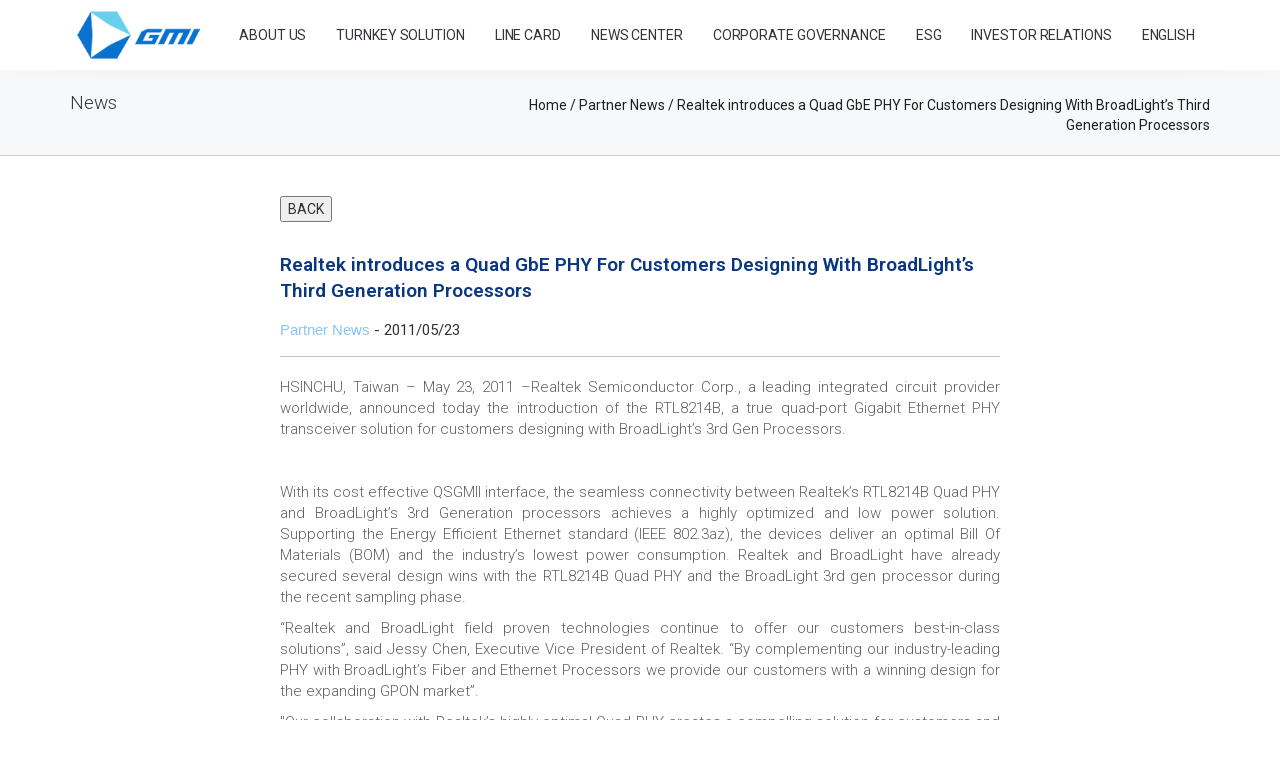

--- FILE ---
content_type: text/html; charset=UTF-8
request_url: https://www.gmitec.com/en/partner-news-en/4770/
body_size: 15972
content:
<!DOCTYPE html>
<html lang="en-US">
<head>
<meta charset="UTF-8"/>
<meta http-equiv="X-UA-Compatible" content="IE=edge">
<meta name="viewport" content="width=device-width, initial-scale=1">
<meta name='robots' content='index, follow, max-image-preview:large, max-snippet:-1, max-video-preview:-1' />
<link rel="alternate" hreflang="zh-hant" href="https://www.gmitec.com/partner-news/3730/" />
<link rel="alternate" hreflang="en" href="https://www.gmitec.com/en/partner-news-en/4770/" />
<link rel="alternate" hreflang="zh-hans" href="https://www.gmitec.com/zh-hans/partner-news-zh-hans/4424/" />
<link rel="alternate" hreflang="x-default" href="https://www.gmitec.com/partner-news/3730/" />
<script type="text/javascript">
var ajaxurl = "https://www.gmitec.com/wp-admin/admin-ajax.php";
var ff_template_url = "https://www.gmitec.com/wp-content/themes/ark";
</script>
<!-- This site is optimized with the Yoast SEO plugin v20.11 - https://yoast.com/wordpress/plugins/seo/ -->
<title>Realtek introduces a Quad GbE PHY For Customers Designing With BroadLight’s Third Generation Processors | GMI</title>
<link rel="canonical" href="https://www.gmitec.com/en/partner-news-en/4770/" />
<meta property="og:locale" content="en_US" />
<meta property="og:type" content="article" />
<meta property="og:title" content="Realtek introduces a Quad GbE PHY For Customers Designing With BroadLight’s Third Generation Processors | GMI" />
<meta property="og:description" content="HSINCHU, Taiwan &ndash; May 23, 2011 &ndash;Realtek Semiconductor Corp., a leading integrated circuit provider worldwide, announced today the introduction of the RTL8214B, a true quad-port Gigabit Ethernet PHY transceiver solution for customers designing with BroadLight&rsquo;s 3rd Gen Processors.&nbsp;&nbsp;&nbsp;With its cost effective QSGMII interface, the seamless connectivity between Realtek&rsquo;s RTL8214B Quad PHY and BroadLight&rsquo;s 3rd Generation" />
<meta property="og:url" content="https://www.gmitec.com/en/partner-news-en/4770/" />
<meta property="og:site_name" content="GMI" />
<meta property="article:published_time" content="2011-05-22T16:00:00+00:00" />
<meta property="og:image" content="https://www.gmitec.com/wp-content/uploads/2022/05/logo-new.png" />
<meta property="og:image:width" content="190" />
<meta property="og:image:height" content="70" />
<meta property="og:image:type" content="image/png" />
<meta name="author" content="dennis" />
<meta name="twitter:card" content="summary_large_image" />
<meta name="twitter:label1" content="Written by" />
<meta name="twitter:data1" content="dennis" />
<meta name="twitter:label2" content="Est. reading time" />
<meta name="twitter:data2" content="2 minutes" />
<script type="application/ld+json" class="yoast-schema-graph">{"@context":"https://schema.org","@graph":[{"@type":"Article","@id":"https://www.gmitec.com/en/partner-news-en/4770/#article","isPartOf":{"@id":"https://www.gmitec.com/en/partner-news-en/4770/"},"author":{"name":"dennis","@id":"https://www.gmitec.com/#/schema/person/fa44afc93a07d3c08adb0ed67afd4028"},"headline":"Realtek introduces a Quad GbE PHY For Customers Designing With BroadLight’s Third Generation Processors","datePublished":"2011-05-22T16:00:00+00:00","dateModified":"2011-05-22T16:00:00+00:00","mainEntityOfPage":{"@id":"https://www.gmitec.com/en/partner-news-en/4770/"},"wordCount":420,"commentCount":0,"publisher":{"@id":"https://www.gmitec.com/#organization"},"articleSection":["Partner News"],"inLanguage":"en-US"},{"@type":"WebPage","@id":"https://www.gmitec.com/en/partner-news-en/4770/","url":"https://www.gmitec.com/en/partner-news-en/4770/","name":"Realtek introduces a Quad GbE PHY For Customers Designing With BroadLight’s Third Generation Processors | GMI","isPartOf":{"@id":"https://www.gmitec.com/#website"},"datePublished":"2011-05-22T16:00:00+00:00","dateModified":"2011-05-22T16:00:00+00:00","breadcrumb":{"@id":"https://www.gmitec.com/en/partner-news-en/4770/#breadcrumb"},"inLanguage":"en-US","potentialAction":[{"@type":"ReadAction","target":["https://www.gmitec.com/en/partner-news-en/4770/"]}]},{"@type":"BreadcrumbList","@id":"https://www.gmitec.com/en/partner-news-en/4770/#breadcrumb","itemListElement":[{"@type":"ListItem","position":1,"name":"首頁","item":"https://www.gmitec.com/en/"},{"@type":"ListItem","position":2,"name":"Realtek introduces a Quad GbE PHY For Customers Designing With BroadLight’s Third Generation Processors"}]},{"@type":"WebSite","@id":"https://www.gmitec.com/#website","url":"https://www.gmitec.com/","name":"GMI","description":"","publisher":{"@id":"https://www.gmitec.com/#organization"},"potentialAction":[{"@type":"SearchAction","target":{"@type":"EntryPoint","urlTemplate":"https://www.gmitec.com/?s={search_term_string}"},"query-input":"required name=search_term_string"}],"inLanguage":"en-US"},{"@type":"Organization","@id":"https://www.gmitec.com/#organization","name":"GMI","url":"https://www.gmitec.com/","logo":{"@type":"ImageObject","inLanguage":"en-US","@id":"https://www.gmitec.com/#/schema/logo/image/","url":"http://www.gmitec.com/wp-content/uploads/2022/05/logo-new.png","contentUrl":"http://www.gmitec.com/wp-content/uploads/2022/05/logo-new.png","width":190,"height":70,"caption":"GMI"},"image":{"@id":"https://www.gmitec.com/#/schema/logo/image/"}},{"@type":"Person","@id":"https://www.gmitec.com/#/schema/person/fa44afc93a07d3c08adb0ed67afd4028","name":"dennis","image":{"@type":"ImageObject","inLanguage":"en-US","@id":"https://www.gmitec.com/#/schema/person/image/","url":"https://secure.gravatar.com/avatar/bf57121ed4c80059510d9ebe0fce14b39dfd66c74d9825eb74f8ebeadba83ba7?s=96&d=mm&r=g","contentUrl":"https://secure.gravatar.com/avatar/bf57121ed4c80059510d9ebe0fce14b39dfd66c74d9825eb74f8ebeadba83ba7?s=96&d=mm&r=g","caption":"dennis"},"sameAs":["https://tempdemo9.withtron.com"]}]}</script>
<!-- / Yoast SEO plugin. -->
<link rel='dns-prefetch' href='//fonts.googleapis.com' />
<link rel="alternate" type="application/rss+xml" title="GMI &raquo; Feed" href="https://www.gmitec.com/en/feed/" />
<link rel="alternate" title="oEmbed (JSON)" type="application/json+oembed" href="https://www.gmitec.com/en/wp-json/oembed/1.0/embed?url=https%3A%2F%2Fwww.gmitec.com%2Fen%2Fpartner-news-en%2F4770%2F" />
<link rel="alternate" title="oEmbed (XML)" type="text/xml+oembed" href="https://www.gmitec.com/en/wp-json/oembed/1.0/embed?url=https%3A%2F%2Fwww.gmitec.com%2Fen%2Fpartner-news-en%2F4770%2F&#038;format=xml" />
<style id='wp-img-auto-sizes-contain-inline-css' type='text/css'>
img:is([sizes=auto i],[sizes^="auto," i]){contain-intrinsic-size:3000px 1500px}
/*# sourceURL=wp-img-auto-sizes-contain-inline-css */
</style>
<!-- <link rel='stylesheet' id='animate-css' href='https://www.gmitec.com/wp-content/plugins/fresh-framework//framework/themes/builder/metaBoxThemeBuilder/assets/freshGrid/extern/animate.css/animate.min.css?ver=1.67.0' type='text/css' media='all' /> -->
<!-- <link rel='stylesheet' id='ff-freshgrid-css' href='https://www.gmitec.com/wp-content/plugins/fresh-framework//framework/themes/builder/metaBoxThemeBuilder/assets/freshGrid/freshGrid.css?ver=1.67.0' type='text/css' media='all' /> -->
<!-- <link rel='stylesheet' id='wp-block-library-css' href='https://www.gmitec.com/wp-includes/css/dist/block-library/style.min.css?ver=6.9' type='text/css' media='all' /> -->
<link rel="stylesheet" type="text/css" href="//www.gmitec.com/wp-content/cache/wpfc-minified/m7s18jxx/64eds.css" media="all"/>
<style id='global-styles-inline-css' type='text/css'>
:root{--wp--preset--aspect-ratio--square: 1;--wp--preset--aspect-ratio--4-3: 4/3;--wp--preset--aspect-ratio--3-4: 3/4;--wp--preset--aspect-ratio--3-2: 3/2;--wp--preset--aspect-ratio--2-3: 2/3;--wp--preset--aspect-ratio--16-9: 16/9;--wp--preset--aspect-ratio--9-16: 9/16;--wp--preset--color--black: #000000;--wp--preset--color--cyan-bluish-gray: #abb8c3;--wp--preset--color--white: #ffffff;--wp--preset--color--pale-pink: #f78da7;--wp--preset--color--vivid-red: #cf2e2e;--wp--preset--color--luminous-vivid-orange: #ff6900;--wp--preset--color--luminous-vivid-amber: #fcb900;--wp--preset--color--light-green-cyan: #7bdcb5;--wp--preset--color--vivid-green-cyan: #00d084;--wp--preset--color--pale-cyan-blue: #8ed1fc;--wp--preset--color--vivid-cyan-blue: #0693e3;--wp--preset--color--vivid-purple: #9b51e0;--wp--preset--gradient--vivid-cyan-blue-to-vivid-purple: linear-gradient(135deg,rgb(6,147,227) 0%,rgb(155,81,224) 100%);--wp--preset--gradient--light-green-cyan-to-vivid-green-cyan: linear-gradient(135deg,rgb(122,220,180) 0%,rgb(0,208,130) 100%);--wp--preset--gradient--luminous-vivid-amber-to-luminous-vivid-orange: linear-gradient(135deg,rgb(252,185,0) 0%,rgb(255,105,0) 100%);--wp--preset--gradient--luminous-vivid-orange-to-vivid-red: linear-gradient(135deg,rgb(255,105,0) 0%,rgb(207,46,46) 100%);--wp--preset--gradient--very-light-gray-to-cyan-bluish-gray: linear-gradient(135deg,rgb(238,238,238) 0%,rgb(169,184,195) 100%);--wp--preset--gradient--cool-to-warm-spectrum: linear-gradient(135deg,rgb(74,234,220) 0%,rgb(151,120,209) 20%,rgb(207,42,186) 40%,rgb(238,44,130) 60%,rgb(251,105,98) 80%,rgb(254,248,76) 100%);--wp--preset--gradient--blush-light-purple: linear-gradient(135deg,rgb(255,206,236) 0%,rgb(152,150,240) 100%);--wp--preset--gradient--blush-bordeaux: linear-gradient(135deg,rgb(254,205,165) 0%,rgb(254,45,45) 50%,rgb(107,0,62) 100%);--wp--preset--gradient--luminous-dusk: linear-gradient(135deg,rgb(255,203,112) 0%,rgb(199,81,192) 50%,rgb(65,88,208) 100%);--wp--preset--gradient--pale-ocean: linear-gradient(135deg,rgb(255,245,203) 0%,rgb(182,227,212) 50%,rgb(51,167,181) 100%);--wp--preset--gradient--electric-grass: linear-gradient(135deg,rgb(202,248,128) 0%,rgb(113,206,126) 100%);--wp--preset--gradient--midnight: linear-gradient(135deg,rgb(2,3,129) 0%,rgb(40,116,252) 100%);--wp--preset--font-size--small: 13px;--wp--preset--font-size--medium: 20px;--wp--preset--font-size--large: 36px;--wp--preset--font-size--x-large: 42px;--wp--preset--spacing--20: 0.44rem;--wp--preset--spacing--30: 0.67rem;--wp--preset--spacing--40: 1rem;--wp--preset--spacing--50: 1.5rem;--wp--preset--spacing--60: 2.25rem;--wp--preset--spacing--70: 3.38rem;--wp--preset--spacing--80: 5.06rem;--wp--preset--shadow--natural: 6px 6px 9px rgba(0, 0, 0, 0.2);--wp--preset--shadow--deep: 12px 12px 50px rgba(0, 0, 0, 0.4);--wp--preset--shadow--sharp: 6px 6px 0px rgba(0, 0, 0, 0.2);--wp--preset--shadow--outlined: 6px 6px 0px -3px rgb(255, 255, 255), 6px 6px rgb(0, 0, 0);--wp--preset--shadow--crisp: 6px 6px 0px rgb(0, 0, 0);}:where(.is-layout-flex){gap: 0.5em;}:where(.is-layout-grid){gap: 0.5em;}body .is-layout-flex{display: flex;}.is-layout-flex{flex-wrap: wrap;align-items: center;}.is-layout-flex > :is(*, div){margin: 0;}body .is-layout-grid{display: grid;}.is-layout-grid > :is(*, div){margin: 0;}:where(.wp-block-columns.is-layout-flex){gap: 2em;}:where(.wp-block-columns.is-layout-grid){gap: 2em;}:where(.wp-block-post-template.is-layout-flex){gap: 1.25em;}:where(.wp-block-post-template.is-layout-grid){gap: 1.25em;}.has-black-color{color: var(--wp--preset--color--black) !important;}.has-cyan-bluish-gray-color{color: var(--wp--preset--color--cyan-bluish-gray) !important;}.has-white-color{color: var(--wp--preset--color--white) !important;}.has-pale-pink-color{color: var(--wp--preset--color--pale-pink) !important;}.has-vivid-red-color{color: var(--wp--preset--color--vivid-red) !important;}.has-luminous-vivid-orange-color{color: var(--wp--preset--color--luminous-vivid-orange) !important;}.has-luminous-vivid-amber-color{color: var(--wp--preset--color--luminous-vivid-amber) !important;}.has-light-green-cyan-color{color: var(--wp--preset--color--light-green-cyan) !important;}.has-vivid-green-cyan-color{color: var(--wp--preset--color--vivid-green-cyan) !important;}.has-pale-cyan-blue-color{color: var(--wp--preset--color--pale-cyan-blue) !important;}.has-vivid-cyan-blue-color{color: var(--wp--preset--color--vivid-cyan-blue) !important;}.has-vivid-purple-color{color: var(--wp--preset--color--vivid-purple) !important;}.has-black-background-color{background-color: var(--wp--preset--color--black) !important;}.has-cyan-bluish-gray-background-color{background-color: var(--wp--preset--color--cyan-bluish-gray) !important;}.has-white-background-color{background-color: var(--wp--preset--color--white) !important;}.has-pale-pink-background-color{background-color: var(--wp--preset--color--pale-pink) !important;}.has-vivid-red-background-color{background-color: var(--wp--preset--color--vivid-red) !important;}.has-luminous-vivid-orange-background-color{background-color: var(--wp--preset--color--luminous-vivid-orange) !important;}.has-luminous-vivid-amber-background-color{background-color: var(--wp--preset--color--luminous-vivid-amber) !important;}.has-light-green-cyan-background-color{background-color: var(--wp--preset--color--light-green-cyan) !important;}.has-vivid-green-cyan-background-color{background-color: var(--wp--preset--color--vivid-green-cyan) !important;}.has-pale-cyan-blue-background-color{background-color: var(--wp--preset--color--pale-cyan-blue) !important;}.has-vivid-cyan-blue-background-color{background-color: var(--wp--preset--color--vivid-cyan-blue) !important;}.has-vivid-purple-background-color{background-color: var(--wp--preset--color--vivid-purple) !important;}.has-black-border-color{border-color: var(--wp--preset--color--black) !important;}.has-cyan-bluish-gray-border-color{border-color: var(--wp--preset--color--cyan-bluish-gray) !important;}.has-white-border-color{border-color: var(--wp--preset--color--white) !important;}.has-pale-pink-border-color{border-color: var(--wp--preset--color--pale-pink) !important;}.has-vivid-red-border-color{border-color: var(--wp--preset--color--vivid-red) !important;}.has-luminous-vivid-orange-border-color{border-color: var(--wp--preset--color--luminous-vivid-orange) !important;}.has-luminous-vivid-amber-border-color{border-color: var(--wp--preset--color--luminous-vivid-amber) !important;}.has-light-green-cyan-border-color{border-color: var(--wp--preset--color--light-green-cyan) !important;}.has-vivid-green-cyan-border-color{border-color: var(--wp--preset--color--vivid-green-cyan) !important;}.has-pale-cyan-blue-border-color{border-color: var(--wp--preset--color--pale-cyan-blue) !important;}.has-vivid-cyan-blue-border-color{border-color: var(--wp--preset--color--vivid-cyan-blue) !important;}.has-vivid-purple-border-color{border-color: var(--wp--preset--color--vivid-purple) !important;}.has-vivid-cyan-blue-to-vivid-purple-gradient-background{background: var(--wp--preset--gradient--vivid-cyan-blue-to-vivid-purple) !important;}.has-light-green-cyan-to-vivid-green-cyan-gradient-background{background: var(--wp--preset--gradient--light-green-cyan-to-vivid-green-cyan) !important;}.has-luminous-vivid-amber-to-luminous-vivid-orange-gradient-background{background: var(--wp--preset--gradient--luminous-vivid-amber-to-luminous-vivid-orange) !important;}.has-luminous-vivid-orange-to-vivid-red-gradient-background{background: var(--wp--preset--gradient--luminous-vivid-orange-to-vivid-red) !important;}.has-very-light-gray-to-cyan-bluish-gray-gradient-background{background: var(--wp--preset--gradient--very-light-gray-to-cyan-bluish-gray) !important;}.has-cool-to-warm-spectrum-gradient-background{background: var(--wp--preset--gradient--cool-to-warm-spectrum) !important;}.has-blush-light-purple-gradient-background{background: var(--wp--preset--gradient--blush-light-purple) !important;}.has-blush-bordeaux-gradient-background{background: var(--wp--preset--gradient--blush-bordeaux) !important;}.has-luminous-dusk-gradient-background{background: var(--wp--preset--gradient--luminous-dusk) !important;}.has-pale-ocean-gradient-background{background: var(--wp--preset--gradient--pale-ocean) !important;}.has-electric-grass-gradient-background{background: var(--wp--preset--gradient--electric-grass) !important;}.has-midnight-gradient-background{background: var(--wp--preset--gradient--midnight) !important;}.has-small-font-size{font-size: var(--wp--preset--font-size--small) !important;}.has-medium-font-size{font-size: var(--wp--preset--font-size--medium) !important;}.has-large-font-size{font-size: var(--wp--preset--font-size--large) !important;}.has-x-large-font-size{font-size: var(--wp--preset--font-size--x-large) !important;}
/*# sourceURL=global-styles-inline-css */
</style>
<style id='classic-theme-styles-inline-css' type='text/css'>
/*! This file is auto-generated */
.wp-block-button__link{color:#fff;background-color:#32373c;border-radius:9999px;box-shadow:none;text-decoration:none;padding:calc(.667em + 2px) calc(1.333em + 2px);font-size:1.125em}.wp-block-file__button{background:#32373c;color:#fff;text-decoration:none}
/*# sourceURL=/wp-includes/css/classic-themes.min.css */
</style>
<!-- <link rel='stylesheet' id='wpml-menu-item-0-css' href='https://www.gmitec.com/wp-content/plugins/sitepress-multilingual-cms/templates/language-switchers/menu-item/style.min.css?ver=1' type='text/css' media='all' /> -->
<link rel="stylesheet" type="text/css" href="//www.gmitec.com/wp-content/cache/wpfc-minified/g4nkzrz5/64eds.css" media="all"/>
<style id='wpml-menu-item-0-inline-css' type='text/css'>
.wpml-ls-slot-2.wpml-ls-current-language, .wpml-ls-slot-2.wpml-ls-current-language a, .wpml-ls-slot-2.wpml-ls-current-language a:visited{color:#1e73be;}
/*# sourceURL=wpml-menu-item-0-inline-css */
</style>
<!-- <link rel='stylesheet' id='iksm-public-style-css' href='https://www.gmitec.com/wp-content/plugins/iks-menu/assets/css/public.css?ver=1.11.2' type='text/css' media='all' /> -->
<!-- <link rel='stylesheet' id='bootstrap-css' href='https://www.gmitec.com/wp-content/themes/ark/assets/plugins/bootstrap/css/bootstrap.min.css?ver=3.3.7' type='text/css' media='all' /> -->
<!-- <link rel='stylesheet' id='jquery.mCustomScrollbar-css' href='https://www.gmitec.com/wp-content/themes/ark/assets/plugins/scrollbar/jquery.mCustomScrollbar.css?ver=3.1.12' type='text/css' media='all' /> -->
<!-- <link rel='stylesheet' id='owl.carousel-css' href='https://www.gmitec.com/wp-content/themes/ark/assets/plugins/owl-carousel/assets/owl.carousel.css?ver=1.3.2' type='text/css' media='all' /> -->
<!-- <link rel='stylesheet' id='magnific-popup-css' href='https://www.gmitec.com/wp-content/themes/ark/assets/plugins/magnific-popup/magnific-popup.css?ver=1.1.0' type='text/css' media='all' /> -->
<!-- <link rel='stylesheet' id='cubeportfolio-css' href='https://www.gmitec.com/wp-content/themes/ark/assets/plugins/cubeportfolio/css/cubeportfolio.min.css?ver=3.8.0' type='text/css' media='all' /> -->
<!-- <link rel='stylesheet' id='freshframework-font-awesome4-css' href='https://www.gmitec.com/wp-content/plugins/fresh-framework///framework/extern/iconfonts/ff-font-awesome4/ff-font-awesome4.css?ver=6.9' type='text/css' media='all' /> -->
<!-- <link rel='stylesheet' id='freshframework-font-et-line-css' href='https://www.gmitec.com/wp-content/plugins/fresh-framework///framework/extern/iconfonts/ff-font-et-line/ff-font-et-line.css?ver=6.9' type='text/css' media='all' /> -->
<!-- <link rel='stylesheet' id='freshframework-simple-line-icons-css' href='https://www.gmitec.com/wp-content/plugins/fresh-framework///framework/extern/iconfonts/ff-font-simple-line-icons/ff-font-simple-line-icons.css?ver=6.9' type='text/css' media='all' /> -->
<!-- <link rel='stylesheet' id='ark-style-css' href='https://www.gmitec.com/wp-content/themes/ark/style.css?ver=6.9' type='text/css' media='all' /> -->
<link rel="stylesheet" type="text/css" href="//www.gmitec.com/wp-content/cache/wpfc-minified/jymosqsd/64eds.css" media="all"/>
<style id='ark-style-inline-css' type='text/css'>
body,p,.ff-richtext,li,li a,a,h1, h2, h3, h4, h5, h6 ,.progress-box-v1 .progress-title,.progress-box-v2 .progress-title,.team-v5-progress-box .progress-title,.pricing-list-v1 .pricing-list-v1-header-title,.team-v3 .progress-box .progress-title,.rating-container .caption > .label,.theme-portfolio .cbp-l-filters-alignRight,.theme-portfolio .cbp-l-filters-alignLeft,.theme-portfolio .cbp-l-filters-alignCenter,.theme-portfolio .cbp-filter-item,.theme-portfolio .cbp-l-loadMore-button .cbp-l-loadMore-link,.theme-portfolio .cbp-l-loadMore-button .cbp-l-loadMore-button-link,.theme-portfolio .cbp-l-loadMore-text .cbp-l-loadMore-link,.theme-portfolio .cbp-l-loadMore-text .cbp-l-loadMore-button-link,.theme-portfolio-v2 .cbp-l-filters-alignRight .cbp-filter-item,.theme-portfolio-v3 .cbp-l-filters-button .cbp-filter-item,.zeus .tp-bullet-title{font-family:'Roboto',Arial,sans-serif}
.blog-classic .blog-classic-label,.blog-classic .blog-classic-subtitle,.blog-grid .blog-grid-title-el,.blog-grid .blog-grid-title-el .blog-grid-title-link,.blog-grid .blog-grid-supplemental-title,.op-b-blog .blog-grid-supplemental-title,.blog-grid .blog-grid-supplemental-category,.blog-grid-supplemental .blog-grid-supplemental-title a,.blog-teaser .blog-teaser-category .blog-teaser-category-title,.blog-teaser .blog-teaser-category .blog-teaser-category-title a,.news-v8 .news-v8-category a,.news-v1 .news-v1-heading .news-v1-heading-title > a,.news-v1 .news-v1-quote:before,.news-v2 .news-v2-subtitle,.news-v2 .news-v2-subtitle a,.ff-news-v3-meta-data,.ff-news-v3-meta-data a,.news-v3 .news-v3-content .news-v3-subtitle,.news-v6 .news-v6-subtitle,.news-v7 .news-v7-subtitle,.news-v8 .news-v8-category,.blog-simple-slider .op-b-blog-title,.blog-simple-slider .op-b-blog-title a,.heading-v1 .heading-v1-title,.heading-v1 .heading-v1-title p,.testimonials-v7 .testimonials-v7-title .sign,.team-v3 .team-v3-member-position,.heading-v1 .heading-v1-subtitle,.heading-v1 .heading-v1-subtitle p,.heading-v2 .heading-v2-text,.heading-v2 .heading-v2-text p,.heading-v3 .heading-v3-text,.heading-v3 .heading-v3-text p,.heading-v4 .heading-v4-subtitle,.heading-v4 .heading-v4-subtitle p,.newsletter-v2 .newsletter-v2-title span.sign,.quote-socials-v1 .quote-socials-v1-quote,.quote-socials-v1 .quote-socials-v1-quote p,.sliding-bg .sliding-bg-title,.timeline-v4 .timeline-v4-subtitle, .timeline-v4 .timeline-v4-subtitle a,.counters-v2 .counters-v2-subtitle,.icon-box-v2 .icon-box-v2-body-subtitle,.i-banner-v1 .i-banner-v1-heading .i-banner-v1-member-position,.i-banner-v1 .i-banner-v1-quote,.i-banner-v3 .i-banner-v3-subtitle,.newsletter-v2 .newsletter-v2-title:before,.piechart-v1 .piechart-v1-body .piechart-v1-body-subtitle,.pricing-list-v1 .pricing-list-v1-body .pricing-list-v1-header-subtitle,.pricing-list-v2 .pricing-list-v2-header-title,.pricing-list-v3 .pricing-list-v3-text,.promo-block-v2 .promo-block-v2-text,.promo-block-v2 .promo-block-v2-text p,.promo-block-v3 .promo-block-v3-subtitle,.services-v1 .services-v1-subtitle,.services-v10 .services-v10-no,.services-v11 .services-v11-subtitle,.slider-block-v1 .slider-block-v1-subtitle,.team-v3 .team-v3-header .team-v3-member-position,.team-v4 .team-v4-content .team-v4-member-position,.testimonials-v1 .testimonials-v1-author-position,.testimonials-v3 .testimonials-v3-subtitle:before,.testimonials-v3 .testimonials-v3-subtitle span.sign,.testimonials-v3 .testimonials-v3-author,.testimonials-v5 .testimonials-v5-quote-text,.testimonials-v5 .testimonials-v5-quote-text p,.testimonials-v6 .testimonials-v6-element .testimonials-v6-position,.testimonials-v6 .testimonials-v6-quote-text,.testimonials-v6 .testimonials-v6-quote-text p,.testimonials-v7 .testimonials-v7-title:before,.testimonials-v7 .testimonials-v7-author,.testimonials-v7-title-span,.footer .footer-testimonials .footer-testimonials-quote:before,.animated-headline-v1 .animated-headline-v1-subtitle,.news-v3 .news-v3-content .news-v3-subtitle,.news-v3 .news-v3-content .news-v3-subtitle a,.theme-ci-v1 .theme-ci-v1-item .theme-ci-v1-title{font-family:null,Arial,sans-serif}
code, kbd, pre, samp{font-family:'Courier New', Courier, monospace,Arial,sans-serif}
.custom-font-1{font-family:Arial, Helvetica, sans-serif,Arial,sans-serif}
.custom-font-2{font-family:Arial, Helvetica, sans-serif,Arial,sans-serif}
.custom-font-3{font-family:Arial, Helvetica, sans-serif,Arial,sans-serif}
.custom-font-4{font-family:Arial, Helvetica, sans-serif,Arial,sans-serif}
.custom-font-5{font-family:Arial, Helvetica, sans-serif,Arial,sans-serif}
.custom-font-6{font-family:Arial, Helvetica, sans-serif,Arial,sans-serif}
.custom-font-7{font-family:Arial, Helvetica, sans-serif,Arial,sans-serif}
.custom-font-8{font-family:Arial, Helvetica, sans-serif,Arial,sans-serif}
/*# sourceURL=ark-style-inline-css */
</style>
<link rel='stylesheet' id='ark-google-fonts-css' href='//fonts.googleapis.com/css?family=Roboto%3A300%2C400%2C500%2C600%2C700%2C300i%2C400i%2C700i%7Cnull%3A300%2C400%2C500%2C600%2C700%2C300i%2C400i%2C700i&#038;subset=cyrillic%2Ccyrillic-ext%2Cgreek%2Cgreek-ext%2Clatin%2Clatin-ext%2Cvietnamese&#038;ver=1.67.0' type='text/css' media='all' />
<!-- <link rel='stylesheet' id='ark-colors-css' href='https://www.gmitec.com/wp-content/uploads/freshframework/css/colors.css?ver=6.9' type='text/css' media='all' /> -->
<!-- <link rel='stylesheet' id='twentytwenty-css' href='https://www.gmitec.com/wp-content/themes/ark/assets/plugins/twentytwenty/css/twentytwenty.css?ver=6.9' type='text/css' media='all' /> -->
<link rel="stylesheet" type="text/css" href="//www.gmitec.com/wp-content/cache/wpfc-minified/jpx882e0/64eds.css" media="all"/>
<script src='//www.gmitec.com/wp-content/cache/wpfc-minified/979h7z7d/64eds.js' type="text/javascript"></script>
<!-- <script type="text/javascript" src="https://www.gmitec.com/wp-includes/js/jquery/jquery.min.js?ver=3.7.1" id="jquery-core-js"></script> -->
<!-- <script type="text/javascript" src="https://www.gmitec.com/wp-includes/js/jquery/jquery-migrate.min.js?ver=3.4.1" id="jquery-migrate-js"></script> -->
<script type="text/javascript" id="wpml-cookie-js-extra">
/* <![CDATA[ */
var wpml_cookies = {"wp-wpml_current_language":{"value":"en","expires":1,"path":"/"}};
var wpml_cookies = {"wp-wpml_current_language":{"value":"en","expires":1,"path":"/"}};
//# sourceURL=wpml-cookie-js-extra
/* ]]> */
</script>
<script src='//www.gmitec.com/wp-content/cache/wpfc-minified/1rljcegs/64eds.js' type="text/javascript"></script>
<!-- <script type="text/javascript" src="https://www.gmitec.com/wp-content/plugins/sitepress-multilingual-cms/res/js/cookies/language-cookie.js?ver=4.6.4" id="wpml-cookie-js"></script> -->
<!-- <script type="text/javascript" src="https://www.gmitec.com/wp-content/plugins/iks-menu/assets/js/public.js?ver=1.11.2" id="iksm-public-script-js"></script> -->
<!-- <script type="text/javascript" src="https://www.gmitec.com/wp-content/plugins/iks-menu/assets/js/menu.js?ver=1.11.2" id="iksm-menu-script-js"></script> -->
<link rel="https://api.w.org/" href="https://www.gmitec.com/en/wp-json/" /><link rel="alternate" title="JSON" type="application/json" href="https://www.gmitec.com/en/wp-json/wp/v2/posts/4770" /><link rel="EditURI" type="application/rsd+xml" title="RSD" href="https://www.gmitec.com/xmlrpc.php?rsd" />
<meta name="generator" content="WordPress 6.9" />
<link rel='shortlink' href='https://www.gmitec.com/en/?p=4770' />
<meta name="generator" content="WPML ver:4.6.4 stt:59,61,1;" />
<style type="text/css" id="iksm-dynamic-style"></style><meta name="generator" content="Powered by Slider Revolution 6.5.20 - responsive, Mobile-Friendly Slider Plugin for WordPress with comfortable drag and drop interface." />
<link rel="icon" href="https://www.gmitec.com/wp-content/uploads/2022/05/cropped-cropped-f-icon-32x32.png" sizes="32x32" />
<link rel="icon" href="https://www.gmitec.com/wp-content/uploads/2022/05/cropped-cropped-f-icon-192x192.png" sizes="192x192" />
<link rel="apple-touch-icon" href="https://www.gmitec.com/wp-content/uploads/2022/05/cropped-cropped-f-icon-180x180.png" />
<meta name="msapplication-TileImage" content="https://www.gmitec.com/wp-content/uploads/2022/05/cropped-cropped-f-icon-270x270.png" />
<script>function setREVStartSize(e){
//window.requestAnimationFrame(function() {
window.RSIW = window.RSIW===undefined ? window.innerWidth : window.RSIW;
window.RSIH = window.RSIH===undefined ? window.innerHeight : window.RSIH;
try {
var pw = document.getElementById(e.c).parentNode.offsetWidth,
newh;
pw = pw===0 || isNaN(pw) ? window.RSIW : pw;
e.tabw = e.tabw===undefined ? 0 : parseInt(e.tabw);
e.thumbw = e.thumbw===undefined ? 0 : parseInt(e.thumbw);
e.tabh = e.tabh===undefined ? 0 : parseInt(e.tabh);
e.thumbh = e.thumbh===undefined ? 0 : parseInt(e.thumbh);
e.tabhide = e.tabhide===undefined ? 0 : parseInt(e.tabhide);
e.thumbhide = e.thumbhide===undefined ? 0 : parseInt(e.thumbhide);
e.mh = e.mh===undefined || e.mh=="" || e.mh==="auto" ? 0 : parseInt(e.mh,0);
if(e.layout==="fullscreen" || e.l==="fullscreen")
newh = Math.max(e.mh,window.RSIH);
else{
e.gw = Array.isArray(e.gw) ? e.gw : [e.gw];
for (var i in e.rl) if (e.gw[i]===undefined || e.gw[i]===0) e.gw[i] = e.gw[i-1];
e.gh = e.el===undefined || e.el==="" || (Array.isArray(e.el) && e.el.length==0)? e.gh : e.el;
e.gh = Array.isArray(e.gh) ? e.gh : [e.gh];
for (var i in e.rl) if (e.gh[i]===undefined || e.gh[i]===0) e.gh[i] = e.gh[i-1];
var nl = new Array(e.rl.length),
ix = 0,
sl;
e.tabw = e.tabhide>=pw ? 0 : e.tabw;
e.thumbw = e.thumbhide>=pw ? 0 : e.thumbw;
e.tabh = e.tabhide>=pw ? 0 : e.tabh;
e.thumbh = e.thumbhide>=pw ? 0 : e.thumbh;
for (var i in e.rl) nl[i] = e.rl[i]<window.RSIW ? 0 : e.rl[i];
sl = nl[0];
for (var i in nl) if (sl>nl[i] && nl[i]>0) { sl = nl[i]; ix=i;}
var m = pw>(e.gw[ix]+e.tabw+e.thumbw) ? 1 : (pw-(e.tabw+e.thumbw)) / (e.gw[ix]);
newh =  (e.gh[ix] * m) + (e.tabh + e.thumbh);
}
var el = document.getElementById(e.c);
if (el!==null && el) el.style.height = newh+"px";
el = document.getElementById(e.c+"_wrapper");
if (el!==null && el) {
el.style.height = newh+"px";
el.style.display = "block";
}
} catch(e){
console.log("Failure at Presize of Slider:" + e)
}
//});
};</script>
<!-- Global site tag (gtag.js) - Google Analytics -->
<script async src="https://www.googletagmanager.com/gtag/js?id=G-VXEW9WMM21"></script>
<script>
window.dataLayer = window.dataLayer || [];
function gtag(){dataLayer.push(arguments);}
gtag('js', new Date());
gtag('config', 'G-VXEW9WMM21');
</script>
<!-- Global site tag (gtag.js) - Google Analytics -->
<script async src="https://www.googletagmanager.com/gtag/js?id=UA-221054001-2"></script>
<script>
window.dataLayer = window.dataLayer || [];
function gtag(){dataLayer.push(arguments);}
gtag('js', new Date());
gtag('config', 'UA-221054001-2');
</script>
<style type="text/css">
/*
.widget li{
padding:3px;
background-color:white;
margin-bottom:2px;
border:1px solid #ddd;
}
.widget li a{
font-size:17px;
font-weight:500px;
color:#000000;
display:block;
text-align:center;
padding:5px;
text-decoration: none;
}
.widget li a:hover{
color:#04264b;
}
.widget li:hover{
background-color:#dedede;
}
.widget_archive li:before, .widget_categories li:before, .widget_pages li:before, .widget_meta li:before, .widget_recent_comments li:before, .widget_recent_entries li:before, .widget_nav_menu li:before, .woocommerce.widget_product_categories li:before, .widget_rss li:before{
content:none;
}
.ark-sidebar:not(.widget-title-big) .widget{
padding:0px;
}
.current_page_item li{
background-color:#f0814a;
}
.widget li.current-menu-item a{
color:white;
}
.widget li.current-menu-item{
background-color:#093782;
}
*/
.divider-v1{margin-top:0px;}
.divider-v6 .divider-v6-element-title.divider-v6-element-title-brd{margin-bottom:0px;}
@media (min-width:992px) {
}
</style>
<!-- Favicon -->
<link rel="apple-touch-icon-precomposed" sizes="57x57" href="https://www.gmitec.com/wp-content/uploads/freshframework/ff_fresh_favicon/favicon_57x57--2022_05_26__05_23_40.png"> <!-- iPhone iOS ≤ 6 favicon -->
<link rel="apple-touch-icon-precomposed" sizes="114x114" href="https://www.gmitec.com/wp-content/uploads/freshframework/ff_fresh_favicon/favicon_114x114--2022_05_26__05_23_40.png"> <!-- iPhone iOS ≤ 6 Retina favicon -->
<link rel="apple-touch-icon-precomposed" sizes="72x72" href="https://www.gmitec.com/wp-content/uploads/freshframework/ff_fresh_favicon/favicon_72x72--2022_05_26__05_23_40.png"> <!-- iPad iOS ≤ 6 favicon -->
<link rel="apple-touch-icon-precomposed" sizes="144x144" href="https://www.gmitec.com/wp-content/uploads/freshframework/ff_fresh_favicon/favicon_144x144--2022_05_26__05_23_40.png"> <!-- iPad iOS ≤ 6 Retina favicon -->
<link rel="apple-touch-icon-precomposed" sizes="60x60" href="https://www.gmitec.com/wp-content/uploads/freshframework/ff_fresh_favicon/favicon_60x60--2022_05_26__05_23_40.png"> <!-- iPhone iOS ≥ 7 favicon -->
<link rel="apple-touch-icon-precomposed" sizes="120x120" href="https://www.gmitec.com/wp-content/uploads/freshframework/ff_fresh_favicon/favicon_120x120--2022_05_26__05_23_40.png"> <!-- iPhone iOS ≥ 7 Retina favicon -->
<link rel="apple-touch-icon-precomposed" sizes="76x76" href="https://www.gmitec.com/wp-content/uploads/freshframework/ff_fresh_favicon/favicon_76x76--2022_05_26__05_23_40.png"> <!-- iPad iOS ≥ 7 favicon -->
<link rel="apple-touch-icon-precomposed" sizes="152x152" href="https://www.gmitec.com/wp-content/uploads/freshframework/ff_fresh_favicon/favicon_152x152--2022_05_26__05_23_40.png"> <!-- iPad iOS ≥ 7 Retina favicon -->
<link rel="icon" type="image/png" sizes="196x196" href="https://www.gmitec.com/wp-content/uploads/freshframework/ff_fresh_favicon/favicon_196x196--2022_05_26__05_23_40.png"> <!-- Android Chrome M31+ favicon -->
<link rel="icon" type="image/png" sizes="160x160" href="https://www.gmitec.com/wp-content/uploads/freshframework/ff_fresh_favicon/favicon_160x160--2022_05_26__05_23_40.png"> <!-- Opera Speed Dial ≤ 12 favicon -->
<link rel="icon" type="image/png" sizes="96x96" href="https://www.gmitec.com/wp-content/uploads/freshframework/ff_fresh_favicon/favicon_96x96--2022_05_26__05_23_40.png"> <!-- Google TV favicon -->
<link rel="icon" type="image/png" sizes="32x32" href="https://www.gmitec.com/wp-content/uploads/freshframework/ff_fresh_favicon/favicon_32x32--2022_05_26__05_23_40.png"> <!-- Default medium favicon -->
<link rel="icon" type="image/png" sizes="16x16" href="https://www.gmitec.com/wp-content/uploads/freshframework/ff_fresh_favicon/favicon_16x16--2022_05_26__05_23_40.png"> <!-- Default small favicon -->
<meta name="msapplication-TileColor" content="#FFFFFF" > <!-- IE10 Windows 8.0 favicon -->
<link rel="shortcut icon" href="https://www.gmitec.com/wp-content/uploads/freshframework/ff_fresh_favicon/icon2022_05_26__05_23_40.ico" /> <!-- Default favicons (16, 32, 48) in .ico format -->
<!--/Favicon -->
<!-- <link rel='stylesheet' id='rs-plugin-settings-css' href='https://www.gmitec.com/wp-content/plugins/revslider/public/assets/css/rs6.css?ver=6.5.20' type='text/css' media='all' /> -->
<link rel="stylesheet" type="text/css" href="//www.gmitec.com/wp-content/cache/wpfc-minified/l1l0jcw9/64eds.css" media="all"/>
<style id='rs-plugin-settings-inline-css' type='text/css'>
#rs-demo-id {}
/*# sourceURL=rs-plugin-settings-inline-css */
</style>
</head>
<body class="wp-singular post-template-default single single-post postid-4770 single-format-standard wp-theme-ark appear-animate">
<div class="ffb-id-navigation-header wrapper ff-boxed-wrapper"><div class="wrapper-top-space"></div><header class="ark-header  header-no-pills header header-sticky navbar-fixed-top fg-text-dark ffb-header-design"><div class="ff-ark-header-circle-shadow"></div><nav class="navbar mega-menu fg-text-dark ffb-header-design-inner" role="navigation">
<div class=" fg-container container fg-container-large  ">
<div class="menu-container">
<button type="button" class="navbar-toggle" data-toggle="collapse" data-target=".nav-collapse">
<span class="sr-only">Toggle navigation</span>
<span class="toggle-icon"></span>
</button>
<div class="navbar-actions">
</div>
<div class="navbar-logo fg-text-dark ffb-logo"><a class="navbar-logo-wrap" href="/en"><img class="navbar-logo-img navbar-logo-img-normal" src="http://www.gmitec.com/wp-content/uploads/2022/05/logo-new.png" alt="GMI"><img class="navbar-logo-img navbar-logo-img-fixed" src="http://www.gmitec.com/wp-content/uploads/2022/05/logo-new.png" alt="GMI"><img class="navbar-logo-img navbar-logo-img-mobile" src="http://www.gmitec.com/wp-content/uploads/2022/05/logo-new.png" alt="GMI"><img class="navbar-logo-img navbar-logo-img-tablet" src="http://www.gmitec.com/wp-content/uploads/2022/05/logo-new.png" alt="GMI"></a><span class="hidden header-height-info" data-desktopBeforeScroll="70" data-desktopAfterScroll="70" data-mobileBeforeScroll="70" data-tabletBeforeScroll="70"></span></div>
</div>
<div class="collapse navbar-collapse nav-collapse">
<div class="menu-container">
<ul class="nav navbar-nav navbar-nav-left">
<li id="menu-item-6441" class="menu-item menu-item-type-post_type menu-item-object-page menu-item-has-children nav-item  dropdown menu-item-6441"><a href="https://www.gmitec.com/en/company-profile/" class=" nav-item-child ffb-ark-first-level-menu  dropdown-link ">About us</a><a data-toggle="dropdown" href="#"  href="https://www.gmitec.com/en/company-profile/" class=" nav-item-child ffb-ark-first-level-menu  dropdown-toggle ">&nbsp;</a><span class="clearfix"></span><ul class="sub-menu  dropdown-menu "><li id="menu-item-6460" class="menu-item menu-item-type-post_type menu-item-object-page dropdown-menu-item menu-item-6460"><a href="https://www.gmitec.com/en/%e7%b6%93%e7%87%9f%e7%ad%96%e7%95%a5/" class=" dropdown-menu-item-child  ffb-ark-sub-level-menu ">Business Strategy</a></li><li id="menu-item-6442" class="menu-item menu-item-type-post_type menu-item-object-page dropdown-menu-item menu-item-6442"><a href="https://www.gmitec.com/en/organization/" class=" dropdown-menu-item-child  ffb-ark-sub-level-menu ">Organization</a></li><li id="menu-item-6462" class="menu-item menu-item-type-post_type menu-item-object-page dropdown-menu-item menu-item-6462"><a href="https://www.gmitec.com/en/company-history/" class=" dropdown-menu-item-child  ffb-ark-sub-level-menu ">Milestones</a></li><li id="menu-item-6461" class="menu-item menu-item-type-post_type menu-item-object-page dropdown-menu-item menu-item-6461"><a href="https://www.gmitec.com/en/core-advantages/" class=" dropdown-menu-item-child  ffb-ark-sub-level-menu ">Core Competency</a></li><li id="menu-item-6464" class="menu-item menu-item-type-post_type menu-item-object-page dropdown-menu-item menu-item-6464"><a href="https://www.gmitec.com/en/iso-certification/" class=" dropdown-menu-item-child  ffb-ark-sub-level-menu ">ISO Authentication</a></li><li id="menu-item-6463" class="menu-item menu-item-type-post_type menu-item-object-page dropdown-menu-item menu-item-6463"><a href="https://www.gmitec.com/en/locations/" class=" dropdown-menu-item-child  ffb-ark-sub-level-menu ">Locations</a></li><li id="menu-item-7887" class="menu-item menu-item-type-post_type menu-item-object-page dropdown-menu-item menu-item-7887"><a href="https://www.gmitec.com/en/gmi-members-2/" class=" dropdown-menu-item-child  ffb-ark-sub-level-menu ">GMI Members</a></li></ul></li><li id="menu-item-6444" class="menu-item menu-item-type-post_type menu-item-object-page menu-item-has-children nav-item  dropdown menu-item-6444"><a href="https://www.gmitec.com/en/ic-solutions/" class=" nav-item-child ffb-ark-first-level-menu  dropdown-link ">Turnkey Solution</a><a data-toggle="dropdown" href="#"  href="https://www.gmitec.com/en/ic-solutions/" class=" nav-item-child ffb-ark-first-level-menu  dropdown-toggle ">&nbsp;</a><span class="clearfix"></span><ul class="sub-menu  dropdown-menu "><li id="menu-item-6451" class="menu-item menu-item-type-post_type menu-item-object-page dropdown-menu-item menu-item-6451"><a href="https://www.gmitec.com/en/ic-solutions/%e5%85%a8%e6%96%b0ai%e8%bb%9f%e9%ab%94%e6%8a%80%e8%a1%93%e6%99%b6%e7%89%87%e8%a7%a3%e6%b1%ba%e6%96%b9%e6%a1%88/" class=" dropdown-menu-item-child  ffb-ark-sub-level-menu ">The New AI HA Solution</a></li><li id="menu-item-6449" class="menu-item menu-item-type-post_type menu-item-object-page dropdown-menu-item menu-item-6449"><a href="https://www.gmitec.com/en/ic-solutions/router/" class=" dropdown-menu-item-child  ffb-ark-sub-level-menu ">IOTEN</a></li><li id="menu-item-6447" class="menu-item menu-item-type-post_type menu-item-object-page dropdown-menu-item menu-item-6447"><a href="https://www.gmitec.com/en/ic-solutions/bluetooth-speaker/" class=" dropdown-menu-item-child  ffb-ark-sub-level-menu ">BT Speaker</a></li><li id="menu-item-6446" class="menu-item menu-item-type-post_type menu-item-object-page dropdown-menu-item menu-item-6446"><a href="https://www.gmitec.com/en/ic-solutions/automotive-ethernet/" class=" dropdown-menu-item-child  ffb-ark-sub-level-menu ">Automotive Ethernet</a></li><li id="menu-item-6450" class="menu-item menu-item-type-post_type menu-item-object-page dropdown-menu-item menu-item-6450"><a href="https://www.gmitec.com/en/ic-solutions/smart-voice-control/" class=" dropdown-menu-item-child  ffb-ark-sub-level-menu ">Smart Voice control</a></li><li id="menu-item-6445" class="menu-item menu-item-type-post_type menu-item-object-page dropdown-menu-item menu-item-6445"><a href="https://www.gmitec.com/en/ic-solutions/ott-box/" class=" dropdown-menu-item-child  ffb-ark-sub-level-menu ">Android smart TV box solution</a></li><li id="menu-item-6448" class="menu-item menu-item-type-post_type menu-item-object-page dropdown-menu-item menu-item-6448"><a href="https://www.gmitec.com/en/ic-solutions/iot/" class=" dropdown-menu-item-child  ffb-ark-sub-level-menu ">Internet of Things program</a></li></ul></li><li id="menu-item-6452" class="menu-item menu-item-type-post_type menu-item-object-page menu-item-has-children nav-item  dropdown menu-item-6452"><a href="https://www.gmitec.com/en/agent-products/" class=" nav-item-child ffb-ark-first-level-menu  dropdown-link ">LINE CARD</a><a data-toggle="dropdown" href="#"  href="https://www.gmitec.com/en/agent-products/" class=" nav-item-child ffb-ark-first-level-menu  dropdown-toggle ">&nbsp;</a><span class="clearfix"></span><ul class="sub-menu  dropdown-menu "><li id="menu-item-6453" class="menu-item menu-item-type-post_type menu-item-object-page dropdown-menu-item menu-item-6453"><a href="https://www.gmitec.com/en/agent-products/actions/" class=" dropdown-menu-item-child  ffb-ark-sub-level-menu ">ACTIONS</a></li><li id="menu-item-6454" class="menu-item menu-item-type-post_type menu-item-object-page dropdown-menu-item menu-item-6454"><a href="https://www.gmitec.com/en/agent-products/auo/" class=" dropdown-menu-item-child  ffb-ark-sub-level-menu ">AUO</a></li><li id="menu-item-6455" class="menu-item menu-item-type-post_type menu-item-object-page dropdown-menu-item menu-item-6455"><a href="https://www.gmitec.com/en/agent-products/realtek/" class=" dropdown-menu-item-child  ffb-ark-sub-level-menu ">Realtek</a></li><li id="menu-item-6456" class="menu-item menu-item-type-post_type menu-item-object-page dropdown-menu-item menu-item-6456"><a href="https://www.gmitec.com/en/agent-products/winbond/" class=" dropdown-menu-item-child  ffb-ark-sub-level-menu ">Winbond</a></li></ul></li><li id="menu-item-6465" class="menu-item menu-item-type-post_type menu-item-object-page nav-item  menu-item-6465"><a href="https://www.gmitec.com/en/news/" class=" nav-item-child ffb-ark-first-level-menu ">News Center</a></li><li id="menu-item-6466" class="menu-item menu-item-type-post_type menu-item-object-page menu-item-has-children nav-item  dropdown menu-item-6466"><a href="https://www.gmitec.com/en/corporate-governance/" class=" nav-item-child ffb-ark-first-level-menu  dropdown-link ">Corporate Governance</a><a data-toggle="dropdown" href="#"  href="https://www.gmitec.com/en/corporate-governance/" class=" nav-item-child ffb-ark-first-level-menu  dropdown-toggle ">&nbsp;</a><span class="clearfix"></span><ul class="sub-menu  dropdown-menu "><li id="menu-item-7935" class="menu-item menu-item-type-post_type menu-item-object-page dropdown-menu-item menu-item-7935"><a href="https://www.gmitec.com/en/corporate-governance/" class=" dropdown-menu-item-child  ffb-ark-sub-level-menu ">Corporate Governance</a></li><li id="menu-item-7936" class="menu-item menu-item-type-post_type menu-item-object-page dropdown-menu-item menu-item-7936"><a href="https://www.gmitec.com/en/corporate-governance/organization-and-responsibilities-of-the-board-of-directors/" class=" dropdown-menu-item-child  ffb-ark-sub-level-menu ">Board of Directors</a></li></ul></li><li id="menu-item-9007" class="menu-item menu-item-type-custom menu-item-object-custom menu-item-has-children nav-item  dropdown menu-item-9007"><a href="#" class=" nav-item-child ffb-ark-first-level-menu  dropdown-link ">ESG</a><a data-toggle="dropdown" href="#"  href="#" class=" nav-item-child ffb-ark-first-level-menu  dropdown-toggle ">&nbsp;</a><span class="clearfix"></span><ul class="sub-menu  dropdown-menu "><li id="menu-item-9008" class="menu-item menu-item-type-post_type menu-item-object-page dropdown-menu-item menu-item-9008"><a href="https://www.gmitec.com/en/corporate-governance/%e6%b0%b8%e7%ba%8c%e7%99%bc%e5%b1%95%e6%94%bf%e7%ad%96/" class=" dropdown-menu-item-child  ffb-ark-sub-level-menu ">Sustainable Development Policy</a></li><li id="menu-item-9009" class="menu-item menu-item-type-post_type menu-item-object-page dropdown-menu-item menu-item-9009"><a href="https://www.gmitec.com/en/corporate-governance/esg%e6%b0%b8%e7%ba%8c%e5%a0%b1%e5%91%8a%e6%9b%b8%e4%b8%8b%e8%bc%89/" class=" dropdown-menu-item-child  ffb-ark-sub-level-menu ">ESG Sustainability Report Download</a></li></ul></li><li id="menu-item-6468" class="menu-item menu-item-type-post_type menu-item-object-page menu-item-has-children nav-item  dropdown menu-item-6468"><a href="https://www.gmitec.com/en/investor-relations/" class=" nav-item-child ffb-ark-first-level-menu  dropdown-link ">Investor Relations</a><a data-toggle="dropdown" href="#"  href="https://www.gmitec.com/en/investor-relations/" class=" nav-item-child ffb-ark-first-level-menu  dropdown-toggle ">&nbsp;</a><span class="clearfix"></span><ul class="sub-menu  dropdown-menu "><li id="menu-item-7937" class="menu-item menu-item-type-custom menu-item-object-custom menu-item-has-children dropdown-submenu menu-item-7937"><a href="#" class=" dropdown-submenu-child  ffb-ark-sub-level-menu ">Financial Information</a><ul class="sub-menu  dropdown-menu "><li id="menu-item-7943" class="menu-item menu-item-type-post_type menu-item-object-page dropdown-menu-item menu-item-7943"><a href="https://www.gmitec.com/en/investor-relations/monthy-sales-report/" class=" dropdown-menu-item-child  ffb-ark-sub-level-menu ">Monthy Sales Report</a></li><li id="menu-item-7942" class="menu-item menu-item-type-post_type menu-item-object-page dropdown-menu-item menu-item-7942"><a href="https://www.gmitec.com/en/investor-relations/financial-reports/" class=" dropdown-menu-item-child  ffb-ark-sub-level-menu ">Financial Reports</a></li></ul></li><li id="menu-item-7938" class="menu-item menu-item-type-custom menu-item-object-custom menu-item-has-children dropdown-submenu menu-item-7938"><a href="#" class=" dropdown-submenu-child  ffb-ark-sub-level-menu ">Shareholder Services</a><ul class="sub-menu  dropdown-menu "><li id="menu-item-7939" class="menu-item menu-item-type-post_type menu-item-object-page dropdown-menu-item menu-item-7939"><a href="https://www.gmitec.com/en/investor-relations/meeting/" class=" dropdown-menu-item-child  ffb-ark-sub-level-menu ">Annual General Meeting</a></li><li id="menu-item-7941" class="menu-item menu-item-type-post_type menu-item-object-page dropdown-menu-item menu-item-7941"><a href="https://www.gmitec.com/en/investor-relations/dividend-history/" class=" dropdown-menu-item-child  ffb-ark-sub-level-menu ">Dividend History</a></li><li id="menu-item-7940" class="menu-item menu-item-type-post_type menu-item-object-page dropdown-menu-item menu-item-7940"><a href="https://www.gmitec.com/en/investor-relations/annual-report/" class=" dropdown-menu-item-child  ffb-ark-sub-level-menu ">Annual Report</a></li></ul></li><li id="menu-item-7944" class="menu-item menu-item-type-post_type menu-item-object-page dropdown-menu-item menu-item-7944"><a href="https://www.gmitec.com/en/investor-relations/material-information/" class=" dropdown-menu-item-child  ffb-ark-sub-level-menu ">Material Information</a></li></ul></li><li id="menu-item-wpml-ls-2-en" class="menu-item wpml-ls-slot-2 wpml-ls-item wpml-ls-item-en wpml-ls-current-language wpml-ls-menu-item menu-item-type-wpml_ls_menu_item menu-item-object-wpml_ls_menu_item menu-item-has-children nav-item  dropdown menu-item-wpml-ls-2-en"><a title="English" href="https://www.gmitec.com/en/partner-news-en/4770/" class=" nav-item-child ffb-ark-first-level-menu  dropdown-link "><span class="wpml-ls-native" lang="en">English</span></a><a data-toggle="dropdown" href="#"  title="English" href="https://www.gmitec.com/en/partner-news-en/4770/" class=" nav-item-child ffb-ark-first-level-menu  dropdown-toggle ">&nbsp;</a><span class="clearfix"></span><ul class="sub-menu  dropdown-menu "><li id="menu-item-wpml-ls-2-zh-hant" class="menu-item wpml-ls-slot-2 wpml-ls-item wpml-ls-item-zh-hant wpml-ls-menu-item wpml-ls-first-item menu-item-type-wpml_ls_menu_item menu-item-object-wpml_ls_menu_item dropdown-menu-item menu-item-wpml-ls-2-zh-hant"><a title="繁體中文" href="https://www.gmitec.com/partner-news/3730/" class=" dropdown-menu-item-child  ffb-ark-sub-level-menu "><span class="wpml-ls-native" lang="zh-hant">繁體中文</span></a></li><li id="menu-item-wpml-ls-2-zh-hans" class="menu-item wpml-ls-slot-2 wpml-ls-item wpml-ls-item-zh-hans wpml-ls-menu-item wpml-ls-last-item menu-item-type-wpml_ls_menu_item menu-item-object-wpml_ls_menu_item dropdown-menu-item menu-item-wpml-ls-2-zh-hans"><a title="简體中文" href="https://www.gmitec.com/zh-hans/partner-news-zh-hans/4424/" class=" dropdown-menu-item-child  ffb-ark-sub-level-menu "><span class="wpml-ls-native" lang="zh-hans">简體中文</span></a></li></ul></li>								</ul>
</div>
</div>
</div>
</nav>
</header><div class="page-wrapper"><section class="ffb-id-pk7ir8k fg-section fg-el-has-bg fg-text-dark"><span class="fg-bg"><span data-fg-bg="{&quot;type&quot;:&quot;color&quot;,&quot;opacity&quot;:1,&quot;color&quot;:&quot;#f7f8fa&quot;}" class="fg-bg-layer fg-bg-type-color " style="opacity: 1; background-color: #f7f8fa;"></span></span><div class="fg-container container fg-container-large fg-container-lvl--1 "><div class="fg-row row    " ><div class="ffb-id-pk7ir8l fg-col col-xs-12 col-md-4 fg-text-dark"><h2 class="ffb-id-5s9n59sf fg-heading text-center  text-md-left  fg-text-dark">News</h2></div><div class="ffb-id-5s32hp7f fg-col col-xs-12 col-md-8 fg-text-dark"><section class="ffb-id-5s32huka breadcrumbs-pure fg-text-dark"><div itemscope itemtype="http://schema.org/BreadcrumbList"><span itemprop="itemListElement" itemscope itemtype="http://schema.org/ListItem"><a class="link" itemtype="http://schema.org/Thing" itemprop="item" href="https://www.gmitec.com" id="https://www.gmitec.com"><span itemprop="name">Home</span></a><meta itemprop="position" content="1" /></span><span class="separator">&nbsp;/&nbsp;</span><span itemprop="itemListElement" itemscope itemtype="http://schema.org/ListItem"><a class="link" itemtype="http://schema.org/Thing" itemprop="item" href="https://www.gmitec.com/en/category/partner-news-en/" id="https://www.gmitec.com/en/category/partner-news-en/"><span itemprop="name">Partner News</span></a><meta itemprop="position" content="2" /></span><span class="separator">&nbsp;/&nbsp;</span><span class="active" itemprop="itemListElement" itemscope itemtype="http://schema.org/ListItem"><a class="link breadcrumbs-item-active" itemtype="http://schema.org/Thing" itemprop="item" href="https://www.gmitec.com/en/partner-news-en/4770/" id="https://www.gmitec.com/en/partner-news-en/4770/"><span itemprop="name">Realtek introduces a Quad GbE PHY For Customers Designing With BroadLight’s Third Generation Processors</span></a><meta itemprop="position" content="3" /></span></div></section></div></div></div></section><style>/* RESETS - DO NOT CHANGE DYNAMICALLY */header .navbar-logo,header.header-shrink .navbar-logo {	line-height: 0 !important;}header .navbar-logo-wrap img {	max-height: none !important;}header .navbar-logo .navbar-logo-wrap {	transition-duration: 400ms;	transition-property: all;	transition-timing-function: cubic-bezier(0.7, 1, 0.7, 1);}@media (max-width: 991px){	header .navbar-logo .navbar-logo-img {		max-width: none !important;	}}@media (max-width: 991px){	.header .navbar-actions .navbar-actions-shrink {		max-height: none;	}}@media (min-width: 992px){	.header .navbar-actions .navbar-actions-shrink {		max-height: none;	}}@media (min-width: 992px) {	.header-shrink.ark-header .navbar-actions .navbar-actions-shrink {		max-height: none;	}}@media (max-width: 991px){	.header-fullscreen .header-fullscreen-col {		width: calc(100% - 60px);	}	.header-fullscreen .header-fullscreen-col.header-fullscreen-nav-actions-left {		width: 30px;	}}.ark-header .topbar-toggle-trigger {	padding: 0;}header .navbar-logo .navbar-logo-wrap {	transition-property: width, height, opacity, padding, margin-top, margin-bottom;}/* DYNAMIC OVERWRITES */.ark-header .navbar-logo .navbar-logo-wrap {	line-height: 1px;}@media (min-width: 992px) {	.wrapper>.wrapper-top-space {	height: 70px;	}	.ark-header .navbar-logo .navbar-logo-wrap {		padding-top: 10px;		padding-bottom: 10px;	}}@media (min-width: 992px) {	.header-shrink.ark-header .navbar-logo .navbar-logo-wrap {		padding-top: 10px;		padding-bottom: 10px;	}}@media (min-width: 992px) {	.ark-header .navbar-nav .nav-item {		line-height: 70px;	}	.ark-header .navbar-nav .nav-item ul {		line-height: 1.42857143;	}}@media (min-width: 992px) {	header .navbar-logo-wrap img {		height: 50px !important;	}}@media (min-width: 992px) {	header.header-shrink .navbar-logo-wrap img {		height: 50px !important;	}}.ark-header .navbar-actions .navbar-actions-shrink {	line-height: 69px;}@media (min-width: 992px){	.header-shrink.ark-header .navbar-actions .navbar-actions-shrink {		line-height: 69px;	}}@media (min-width: 992px) {	.ark-header.header-no-pills .navbar-nav .nav-item-child {		line-height: 70px;	}}@media (min-width: 992px) {	.ark-header.header-no-pills.header-shrink .navbar-nav .nav-item-child {		line-height: 70px;	}}@media (min-width: 992px) {	.ark-header.header-pills .navbar-nav .nav-item-child {		margin-top: 20px;		margin-bottom: 20px;	}}@media (min-width: 992px) {	.ark-header.header-pills.header-shrink .navbar-nav .nav-item-child {		margin-top: 20px;		margin-bottom: 20px;	}}@media (max-width: 767px) {	.header-fullscreen .header-fullscreen-nav-actions-left,	.header-fullscreen .header-fullscreen-nav-actions-right {		padding-top: 20px;		padding-bottom: 20px;	}}@media (min-width: 768px) and (max-width: 991px) {	.header-fullscreen .header-fullscreen-nav-actions-left,	.header-fullscreen .header-fullscreen-nav-actions-right {		padding-top: 20px;		padding-bottom: 20px;	}}@media (min-width: 992px) {	.header-fullscreen .header-fullscreen-nav-actions-left,	.header-fullscreen .header-fullscreen-nav-actions-right {		padding-top: 20px;		padding-bottom: 20px;	}}@media (min-width: 992px) {	.header-shrink.header-fullscreen .header-fullscreen-nav-actions-left,	.header-shrink.header-fullscreen .header-fullscreen-nav-actions-right {		padding-top: 20px;		padding-bottom: 20px;	}}.ark-header.auto-hiding-navbar.nav-up {	top: -80px;}.ark-header.auto-hiding-navbar.nav-up.header-has-topbar {	top: -100%}.search-on-header-field .search-on-header-input {	height: 68px;}.header-shrink .search-on-header-field .search-on-header-input {	height: 68px;}@media (max-width: 767px) {	.search-on-header-field .search-on-header-input {		height: 70px;	}}@media (min-width: 768px) and (max-width: 991px) {	.search-on-header-field .search-on-header-input {		height: 70px;	}}@media (max-width: 767px) {	.ark-header .topbar-toggle-trigger {		height: 20px;		margin-top: 25px;		margin-bottom: 25px;	}}@media (min-width: 768px) and (max-width: 991px) {	.ark-header .topbar-toggle-trigger {		height: 20px;		margin-top: 25px;		margin-bottom: 25px;	}}/* HORIZONTAL - TABLET */@media (min-width: 768px) and (max-width: 991px) {	.ark-header .navbar-toggle{		margin-top: 22.5px;		margin-bottom: 22.5px;	}}@media (min-width: 768px) and (max-width: 991px) {	.ark-header .navbar-actions .navbar-actions-shrink {		line-height: 70px;	}}@media (min-width: 768px) and (max-width: 991px) {	header .navbar-logo-wrap img {		height: 50px !important;	}}@media (min-width: 768px) and (max-width: 991px) {	.wrapper-top-space-xs {		height: 70px;	}	.ark-header .navbar-logo .navbar-logo-wrap {		padding-top: 10px;		padding-bottom: 10px;	}}/* HORIZONTAL - MOBILE */@media (max-width: 767px) {	.ark-header .navbar-toggle{		margin-top: 22.5px;		margin-bottom: 22.5px;	}}@media (max-width: 767px) {	.ark-header .navbar-actions .navbar-actions-shrink {		line-height: 70px;	}}@media (max-width: 767px) {	header .navbar-logo-wrap img {		height: 50px !important;	}}@media (max-width: 767px) {	.wrapper-top-space-xs {		height: 70px;	}	.ark-header .navbar-logo .navbar-logo-wrap {		padding-top: 10px;		padding-bottom: 10px;	}}/* FULLSCREEN */.ark-header.header-fullscreen .navbar-logo{	min-height: 1px !important;}.ark-header.header-fullscreen .navbar-logo-wrap{	width: 100% !important;}@media (max-width: 991px) {	.ark-header.header-fullscreen .header-fullscreen-nav-actions-right{		width: 30px;	}}/* VERTICAL */@media (max-width: 767px) {	.header-vertical .navbar-toggle {		margin-top: 22.5px;		margin-bottom: 22.5px;	}}@media (max-width: 767px) {	.header-section-scroll .navbar-toggle {		margin-top: 22.5px;		margin-bottom: 22.5px;	}}@media (max-width: 767px) {	header.ark-header-vertical .navbar-logo .navbar-logo-wrap {		padding-top: 10px !important;		padding-bottom: 10px !important;	}}@media (max-width: 767px) {	header.ark-header-vertical .shopping-cart-wrapper {		margin-top: -45px;	}}@media (min-width: 768px) and (max-width: 991px) {	.header-vertical .navbar-toggle {		margin-top: 22.5px;		margin-bottom: 22.5px;	}}@media (min-width: 768px) and (max-width: 991px) {	.header-section-scroll .navbar-toggle {		margin-top: 22.5px;		margin-bottom: 22.5px;	}}@media (min-width: 768px) and (max-width: 991px) {	header.ark-header-vertical .navbar-logo .navbar-logo-wrap {		padding-top: 10px !important;		padding-bottom: 10px !important;	}}@media (min-width: 768px) and (max-width: 991px) {	header.ark-header-vertical .shopping-cart-wrapper {		margin-top: -45px;	}}/* VERTICAL TEMPLATES */@media (max-width: 767px) {	.ark-header .ffb-header-template-item-vcenter{		height:  70px;	}}@media (min-width: 768px) and (max-width: 991px) {	.ark-header .ffb-header-template-item-vcenter{		height:  70px;	}}@media (min-width: 992px) {	.ark-header .ffb-header-template-item-vcenter{		height:  70px;	}	.ark-header.header-shrink .ffb-header-template-item-vcenter{		height: 70px;	}}/* HEADER HEIGHT FIX FOR IE */@media (min-width: 992px) {	.ark-header .navbar-nav .nav-item {		max-height: 70px;		overflow: visible;	}}/* LOGO JUMP OUT */.ffb-id-navigation-header .ffb-ark-first-level-menu{ font-size: 14px !important;}.ffb-id-navigation-header .ffb-ark-first-level-menu ,.ffb-id-navigation-header .ffb-ark-first-level-menu:before,.ffb-id-navigation-header .ffb-ark-first-level-menu:after,.ffb-id-navigation-header .ffb-ark-first-level-menu:hover,.ffb-id-navigation-header .ffb-ark-first-level-menu:focus,.ffb-id-navigation-header .ffb-ark-first-level-menu *,.ffb-id-navigation-header .ffb-ark-first-level-menu *:before,.ffb-id-navigation-header .ffb-ark-first-level-menu *:after,.ffb-id-navigation-header .ffb-ark-first-level-menu *:hover,.ffb-id-navigation-header .ffb-ark-first-level-menu *:focus{ font-size: 14px !important;}@media (min-width:992px) { .ffb-id-navigation-header .ffb-ark-first-level-menu{ letter-spacing:-0.1px !important;}}@media (min-width:992px) { .ffb-id-navigation-header .ffb-ark-first-level-menu ,.ffb-id-navigation-header .ffb-ark-first-level-menu:before,.ffb-id-navigation-header .ffb-ark-first-level-menu:after,.ffb-id-navigation-header .ffb-ark-first-level-menu:hover,.ffb-id-navigation-header .ffb-ark-first-level-menu:focus,.ffb-id-navigation-header .ffb-ark-first-level-menu *,.ffb-id-navigation-header .ffb-ark-first-level-menu *:before,.ffb-id-navigation-header .ffb-ark-first-level-menu *:after,.ffb-id-navigation-header .ffb-ark-first-level-menu *:hover,.ffb-id-navigation-header .ffb-ark-first-level-menu *:focus{ letter-spacing:-0.1px !important;}}.ffb-id-navigation-header .ffb-ark-sub-level-menu{ font-size: 13px !important;}.ffb-id-navigation-header .ffb-ark-sub-level-menu ,.ffb-id-navigation-header .ffb-ark-sub-level-menu:before,.ffb-id-navigation-header .ffb-ark-sub-level-menu:after,.ffb-id-navigation-header .ffb-ark-sub-level-menu:hover,.ffb-id-navigation-header .ffb-ark-sub-level-menu:focus,.ffb-id-navigation-header .ffb-ark-sub-level-menu *,.ffb-id-navigation-header .ffb-ark-sub-level-menu *:before,.ffb-id-navigation-header .ffb-ark-sub-level-menu *:after,.ffb-id-navigation-header .ffb-ark-sub-level-menu *:hover,.ffb-id-navigation-header .ffb-ark-sub-level-menu *:focus{ font-size: 13px !important;}@media (min-width:992px) { .ffb-id-navigation-header  .ark-header:not(.header-shrink) .ff-ark-header-circle-shadow:before{ box-shadow: 0 0 15px rgba(0, 0, 0, 0.06);}}@media (min-width:992px) { .ffb-id-navigation-header  .ark-header:not(.header-shrink) .menu-container>ul>li.current-menu-ancestor>a.nav-item-child{ color:#8bc4f6;}}@media (min-width:992px) { .ffb-id-navigation-header  .ark-header:not(.header-shrink) .menu-container>ul>li.current-menu-item>a.nav-item-child{ color:#8bc4f6;}}@media (min-width:992px) { .ffb-id-navigation-header  .ark-header:not(.header-shrink) .menu-container>ul>li.active>a.nav-item-child{ color:#8bc4f6;}}@media (min-width:992px) { .ffb-id-navigation-header  .ark-header:not(.header-shrink) .menu-container>ul>li:hover>a.nav-item-child{ color:#8bc4f6 !important;}}@media (min-width:992px) { .ffb-id-navigation-header  .ark-header:not(.header-shrink) ul.dropdown-menu li.current-menu-ancestor>a.ffb-ark-sub-level-menu{ color:#8bc4f6;}}@media (min-width:992px) { .ffb-id-navigation-header  .ark-header:not(.header-shrink) ul.dropdown-menu li.current-menu-item>a.ffb-ark-sub-level-menu{ color:#8bc4f6;}}@media (min-width:992px) { .ffb-id-navigation-header  .ark-header:not(.header-shrink) ul.dropdown-menu li.active>a.ffb-ark-sub-level-menu{ color:#8bc4f6;}}@media (min-width:992px) { .ffb-id-navigation-header  .ark-header:not(.header-shrink) ul.mega-menu-list li.current-menu-ancestor>a.ffb-ark-sub-level-menu{ color:#8bc4f6;}}@media (min-width:992px) { .ffb-id-navigation-header  .ark-header:not(.header-shrink) ul.mega-menu-list li.current-menu-item>a.ffb-ark-sub-level-menu{ color:#8bc4f6;}}@media (min-width:992px) { .ffb-id-navigation-header  .ark-header:not(.header-shrink) ul.mega-menu-list li.active>a.ffb-ark-sub-level-menu{ color:#8bc4f6;}}@media (min-width:992px) { .ffb-id-navigation-header  .ark-header:not(.header-shrink) ul.dropdown-menu a.ffb-ark-sub-level-menu:hover{ color:#ffffff !important;}}@media (min-width:992px) { .ffb-id-navigation-header  .ark-header:not(.header-shrink) ul.mega-menu-list a.ffb-ark-sub-level-menu:hover{ color:#ffffff !important;}}@media (min-width:992px) { .ffb-id-navigation-header  .ark-header:not(.header-shrink) ul.dropdown-menu a.ffb-ark-sub-level-menu:hover{ background-color:#8bc4f6 !important;}}@media (min-width:992px) { .ffb-id-navigation-header  .ark-header:not(.header-shrink) ul.mega-menu-list a.ffb-ark-sub-level-menu:hover{ background-color:#8bc4f6 !important;}}@media (min-width:992px) { .ffb-id-navigation-header .ark-header:not(.header-shrink) ul.dropdown-menu{ box-shadow:0 5px 20px rgba(0,0,0,0.06);}}@media (min-width:992px) { .ffb-id-navigation-header  .ark-header.header-shrink .ff-ark-header-circle-shadow:before{ box-shadow: 0 0 15px rgba(0,0,50,0.09);}}@media (min-width:992px) { .ffb-id-navigation-header  .ark-header.header-shrink .menu-container>ul>li.current-menu-ancestor>a.nav-item-child{ color:#8bc4f6;}}@media (min-width:992px) { .ffb-id-navigation-header  .ark-header.header-shrink .menu-container>ul>li.current-menu-item>a.nav-item-child{ color:#8bc4f6;}}@media (min-width:992px) { .ffb-id-navigation-header  .ark-header.header-shrink .menu-container>ul>li.active>a.nav-item-child{ color:#8bc4f6;}}@media (min-width:992px) { .ffb-id-navigation-header  .ark-header.header-shrink .menu-container>ul>li:hover>a.nav-item-child{ color:#8bc4f6 !important;}}@media (min-width:992px) { .ffb-id-navigation-header  .ark-header.header-shrink ul.dropdown-menu li.current-menu-ancestor>a.ffb-ark-sub-level-menu{ color:#8bc4f6;}}@media (min-width:992px) { .ffb-id-navigation-header  .ark-header.header-shrink ul.dropdown-menu li.current-menu-item>a.ffb-ark-sub-level-menu{ color:#8bc4f6;}}@media (min-width:992px) { .ffb-id-navigation-header  .ark-header.header-shrink ul.dropdown-menu li.active>a.ffb-ark-sub-level-menu{ color:#8bc4f6;}}@media (min-width:992px) { .ffb-id-navigation-header  .ark-header.header-shrink ul.mega-menu-list li.current-menu-ancestor>a.ffb-ark-sub-level-menu{ color:#8bc4f6;}}@media (min-width:992px) { .ffb-id-navigation-header  .ark-header.header-shrink ul.mega-menu-list li.current-menu-item>a.ffb-ark-sub-level-menu{ color:#8bc4f6;}}@media (min-width:992px) { .ffb-id-navigation-header  .ark-header.header-shrink ul.mega-menu-list li.active>a.ffb-ark-sub-level-menu{ color:#8bc4f6;}}@media (min-width:992px) { .ffb-id-navigation-header  .ark-header.header-shrink ul.dropdown-menu a.ffb-ark-sub-level-menu:hover{ color:#ffffff !important;}}@media (min-width:992px) { .ffb-id-navigation-header  .ark-header.header-shrink ul.mega-menu-list a.ffb-ark-sub-level-menu:hover{ color:#ffffff !important;}}@media (min-width:992px) { .ffb-id-navigation-header  .ark-header.header-shrink ul.dropdown-menu a.ffb-ark-sub-level-menu:hover{ background-color:#8bc4f6 !important;}}@media (min-width:992px) { .ffb-id-navigation-header  .ark-header.header-shrink ul.mega-menu-list a.ffb-ark-sub-level-menu:hover{ background-color:#8bc4f6 !important;}}@media (min-width:992px) { .ffb-id-navigation-header .ark-header.header-shrink ul.dropdown-menu{ box-shadow:0 5px 20px rgba(0,0,0,0.06);}}@media (max-width:991px) { .ffb-id-navigation-header  .ark-header .ff-ark-header-circle-shadow:before{ box-shadow: 0 0 15px rgba(0,0,50,0.09);}}@media (max-width:991px) { .ffb-id-navigation-header  .ark-header .menu-container>ul>li.current-menu-ancestor>a.nav-item-child{ color:#8bc4f6;}}@media (max-width:991px) { .ffb-id-navigation-header  .ark-header .menu-container>ul>li.current-menu-item>a.nav-item-child{ color:#8bc4f6;}}@media (max-width:991px) { .ffb-id-navigation-header  .ark-header .menu-container>ul>li.active>a.nav-item-child{ color:#8bc4f6;}}@media (max-width:991px) { .ffb-id-navigation-header  .ark-header .menu-container>ul>li:hover>a.nav-item-child{ color:#8bc4f6 !important;}}@media (max-width:991px) { .ffb-id-navigation-header  .ark-header ul.dropdown-menu li.current-menu-ancestor>a.ffb-ark-sub-level-menu{ color:#8bc4f6;}}@media (max-width:991px) { .ffb-id-navigation-header  .ark-header ul.dropdown-menu li.current-menu-item>a.ffb-ark-sub-level-menu{ color:#8bc4f6;}}@media (max-width:991px) { .ffb-id-navigation-header  .ark-header ul.dropdown-menu li.active>a.ffb-ark-sub-level-menu{ color:#8bc4f6;}}@media (max-width:991px) { .ffb-id-navigation-header  .ark-header ul.mega-menu-list li.current-menu-ancestor>a.ffb-ark-sub-level-menu{ color:#8bc4f6;}}@media (max-width:991px) { .ffb-id-navigation-header  .ark-header ul.mega-menu-list li.current-menu-item>a.ffb-ark-sub-level-menu{ color:#8bc4f6;}}@media (max-width:991px) { .ffb-id-navigation-header  .ark-header ul.mega-menu-list li.active>a.ffb-ark-sub-level-menu{ color:#8bc4f6;}}@media (max-width:991px) { .ffb-id-navigation-header  .ark-header ul.dropdown-menu a.ffb-ark-sub-level-menu:hover{ color:#ffffff !important;}}@media (max-width:991px) { .ffb-id-navigation-header  .ark-header ul.mega-menu-list a.ffb-ark-sub-level-menu:hover{ color:#ffffff !important;}}@media (max-width:991px) { .ffb-id-navigation-header  .ark-header ul.dropdown-menu a.ffb-ark-sub-level-menu:hover{ background-color:#8bc4f6 !important;}}@media (max-width:991px) { .ffb-id-navigation-header  .ark-header ul.mega-menu-list a.ffb-ark-sub-level-menu:hover{ background-color:#8bc4f6 !important;}}/* RESETS - DO NOT CHANGE DYNAMICALLY */header .navbar-logo,header.header-shrink .navbar-logo {	line-height: 0 !important;}header .navbar-logo-wrap img {	max-height: none !important;}header .navbar-logo .navbar-logo-wrap {	transition-duration: 400ms;	transition-property: all;	transition-timing-function: cubic-bezier(0.7, 1, 0.7, 1);}@media (max-width: 991px){	header .navbar-logo .navbar-logo-img {		max-width: none !important;	}}@media (max-width: 991px){	.header .navbar-actions .navbar-actions-shrink {		max-height: none;	}}@media (min-width: 992px){	.header .navbar-actions .navbar-actions-shrink {		max-height: none;	}}@media (min-width: 992px) {	.header-shrink.ark-header .navbar-actions .navbar-actions-shrink {		max-height: none;	}}@media (max-width: 991px){	.header-fullscreen .header-fullscreen-col {		width: calc(100% - 60px);	}	.header-fullscreen .header-fullscreen-col.header-fullscreen-nav-actions-left {		width: 30px;	}}.ark-header .topbar-toggle-trigger {	padding: 0;}header .navbar-logo .navbar-logo-wrap {	transition-property: width, height, opacity, padding, margin-top, margin-bottom;}/* DYNAMIC OVERWRITES */.ark-header .navbar-logo .navbar-logo-wrap {	line-height: 1px;}@media (min-width: 992px) {	.wrapper>.wrapper-top-space {	height: 70px;	}	.ark-header .navbar-logo .navbar-logo-wrap {		padding-top: 10px;		padding-bottom: 10px;	}}@media (min-width: 992px) {	.header-shrink.ark-header .navbar-logo .navbar-logo-wrap {		padding-top: 10px;		padding-bottom: 10px;	}}@media (min-width: 992px) {	.ark-header .navbar-nav .nav-item {		line-height: 70px;	}	.ark-header .navbar-nav .nav-item ul {		line-height: 1.42857143;	}}@media (min-width: 992px) {	header .navbar-logo-wrap img {		height: 50px !important;	}}@media (min-width: 992px) {	header.header-shrink .navbar-logo-wrap img {		height: 50px !important;	}}.ark-header .navbar-actions .navbar-actions-shrink {	line-height: 69px;}@media (min-width: 992px){	.header-shrink.ark-header .navbar-actions .navbar-actions-shrink {		line-height: 69px;	}}@media (min-width: 992px) {	.ark-header.header-no-pills .navbar-nav .nav-item-child {		line-height: 70px;	}}@media (min-width: 992px) {	.ark-header.header-no-pills.header-shrink .navbar-nav .nav-item-child {		line-height: 70px;	}}@media (min-width: 992px) {	.ark-header.header-pills .navbar-nav .nav-item-child {		margin-top: 20px;		margin-bottom: 20px;	}}@media (min-width: 992px) {	.ark-header.header-pills.header-shrink .navbar-nav .nav-item-child {		margin-top: 20px;		margin-bottom: 20px;	}}@media (max-width: 767px) {	.header-fullscreen .header-fullscreen-nav-actions-left,	.header-fullscreen .header-fullscreen-nav-actions-right {		padding-top: 20px;		padding-bottom: 20px;	}}@media (min-width: 768px) and (max-width: 991px) {	.header-fullscreen .header-fullscreen-nav-actions-left,	.header-fullscreen .header-fullscreen-nav-actions-right {		padding-top: 20px;		padding-bottom: 20px;	}}@media (min-width: 992px) {	.header-fullscreen .header-fullscreen-nav-actions-left,	.header-fullscreen .header-fullscreen-nav-actions-right {		padding-top: 20px;		padding-bottom: 20px;	}}@media (min-width: 992px) {	.header-shrink.header-fullscreen .header-fullscreen-nav-actions-left,	.header-shrink.header-fullscreen .header-fullscreen-nav-actions-right {		padding-top: 20px;		padding-bottom: 20px;	}}.ark-header.auto-hiding-navbar.nav-up {	top: -80px;}.ark-header.auto-hiding-navbar.nav-up.header-has-topbar {	top: -100%}.search-on-header-field .search-on-header-input {	height: 68px;}.header-shrink .search-on-header-field .search-on-header-input {	height: 68px;}@media (max-width: 767px) {	.search-on-header-field .search-on-header-input {		height: 70px;	}}@media (min-width: 768px) and (max-width: 991px) {	.search-on-header-field .search-on-header-input {		height: 70px;	}}@media (max-width: 767px) {	.ark-header .topbar-toggle-trigger {		height: 20px;		margin-top: 25px;		margin-bottom: 25px;	}}@media (min-width: 768px) and (max-width: 991px) {	.ark-header .topbar-toggle-trigger {		height: 20px;		margin-top: 25px;		margin-bottom: 25px;	}}/* HORIZONTAL - TABLET */@media (min-width: 768px) and (max-width: 991px) {	.ark-header .navbar-toggle{		margin-top: 22.5px;		margin-bottom: 22.5px;	}}@media (min-width: 768px) and (max-width: 991px) {	.ark-header .navbar-actions .navbar-actions-shrink {		line-height: 70px;	}}@media (min-width: 768px) and (max-width: 991px) {	header .navbar-logo-wrap img {		height: 50px !important;	}}@media (min-width: 768px) and (max-width: 991px) {	.wrapper-top-space-xs {		height: 70px;	}	.ark-header .navbar-logo .navbar-logo-wrap {		padding-top: 10px;		padding-bottom: 10px;	}}/* HORIZONTAL - MOBILE */@media (max-width: 767px) {	.ark-header .navbar-toggle{		margin-top: 22.5px;		margin-bottom: 22.5px;	}}@media (max-width: 767px) {	.ark-header .navbar-actions .navbar-actions-shrink {		line-height: 70px;	}}@media (max-width: 767px) {	header .navbar-logo-wrap img {		height: 50px !important;	}}@media (max-width: 767px) {	.wrapper-top-space-xs {		height: 70px;	}	.ark-header .navbar-logo .navbar-logo-wrap {		padding-top: 10px;		padding-bottom: 10px;	}}/* FULLSCREEN */.ark-header.header-fullscreen .navbar-logo{	min-height: 1px !important;}.ark-header.header-fullscreen .navbar-logo-wrap{	width: 100% !important;}@media (max-width: 991px) {	.ark-header.header-fullscreen .header-fullscreen-nav-actions-right{		width: 30px;	}}/* VERTICAL */@media (max-width: 767px) {	.header-vertical .navbar-toggle {		margin-top: 22.5px;		margin-bottom: 22.5px;	}}@media (max-width: 767px) {	.header-section-scroll .navbar-toggle {		margin-top: 22.5px;		margin-bottom: 22.5px;	}}@media (max-width: 767px) {	header.ark-header-vertical .navbar-logo .navbar-logo-wrap {		padding-top: 10px !important;		padding-bottom: 10px !important;	}}@media (max-width: 767px) {	header.ark-header-vertical .shopping-cart-wrapper {		margin-top: -45px;	}}@media (min-width: 768px) and (max-width: 991px) {	.header-vertical .navbar-toggle {		margin-top: 22.5px;		margin-bottom: 22.5px;	}}@media (min-width: 768px) and (max-width: 991px) {	.header-section-scroll .navbar-toggle {		margin-top: 22.5px;		margin-bottom: 22.5px;	}}@media (min-width: 768px) and (max-width: 991px) {	header.ark-header-vertical .navbar-logo .navbar-logo-wrap {		padding-top: 10px !important;		padding-bottom: 10px !important;	}}@media (min-width: 768px) and (max-width: 991px) {	header.ark-header-vertical .shopping-cart-wrapper {		margin-top: -45px;	}}/* VERTICAL TEMPLATES */@media (max-width: 767px) {	.ark-header .ffb-header-template-item-vcenter{		height:  70px;	}}@media (min-width: 768px) and (max-width: 991px) {	.ark-header .ffb-header-template-item-vcenter{		height:  70px;	}}@media (min-width: 992px) {	.ark-header .ffb-header-template-item-vcenter{		height:  70px;	}	.ark-header.header-shrink .ffb-header-template-item-vcenter{		height: 70px;	}}/* HEADER HEIGHT FIX FOR IE */@media (min-width: 992px) {	.ark-header .navbar-nav .nav-item {		max-height: 70px;		overflow: visible;	}}/* LOGO JUMP OUT */.ffb-id-navigation-header .ffb-ark-first-level-menu{ font-size: 14px !important;}.ffb-id-navigation-header .ffb-ark-first-level-menu ,.ffb-id-navigation-header .ffb-ark-first-level-menu:before,.ffb-id-navigation-header .ffb-ark-first-level-menu:after,.ffb-id-navigation-header .ffb-ark-first-level-menu:hover,.ffb-id-navigation-header .ffb-ark-first-level-menu:focus,.ffb-id-navigation-header .ffb-ark-first-level-menu *,.ffb-id-navigation-header .ffb-ark-first-level-menu *:before,.ffb-id-navigation-header .ffb-ark-first-level-menu *:after,.ffb-id-navigation-header .ffb-ark-first-level-menu *:hover,.ffb-id-navigation-header .ffb-ark-first-level-menu *:focus{ font-size: 14px !important;}@media (min-width:992px) { .ffb-id-navigation-header .ffb-ark-first-level-menu{ letter-spacing:-0.1px !important;}}@media (min-width:992px) { .ffb-id-navigation-header .ffb-ark-first-level-menu ,.ffb-id-navigation-header .ffb-ark-first-level-menu:before,.ffb-id-navigation-header .ffb-ark-first-level-menu:after,.ffb-id-navigation-header .ffb-ark-first-level-menu:hover,.ffb-id-navigation-header .ffb-ark-first-level-menu:focus,.ffb-id-navigation-header .ffb-ark-first-level-menu *,.ffb-id-navigation-header .ffb-ark-first-level-menu *:before,.ffb-id-navigation-header .ffb-ark-first-level-menu *:after,.ffb-id-navigation-header .ffb-ark-first-level-menu *:hover,.ffb-id-navigation-header .ffb-ark-first-level-menu *:focus{ letter-spacing:-0.1px !important;}}.ffb-id-navigation-header .ffb-ark-sub-level-menu{ font-size: 13px !important;}.ffb-id-navigation-header .ffb-ark-sub-level-menu ,.ffb-id-navigation-header .ffb-ark-sub-level-menu:before,.ffb-id-navigation-header .ffb-ark-sub-level-menu:after,.ffb-id-navigation-header .ffb-ark-sub-level-menu:hover,.ffb-id-navigation-header .ffb-ark-sub-level-menu:focus,.ffb-id-navigation-header .ffb-ark-sub-level-menu *,.ffb-id-navigation-header .ffb-ark-sub-level-menu *:before,.ffb-id-navigation-header .ffb-ark-sub-level-menu *:after,.ffb-id-navigation-header .ffb-ark-sub-level-menu *:hover,.ffb-id-navigation-header .ffb-ark-sub-level-menu *:focus{ font-size: 13px !important;}@media (min-width:992px) { .ffb-id-navigation-header  .ark-header:not(.header-shrink) .ff-ark-header-circle-shadow:before{ box-shadow: 0 0 15px rgba(0, 0, 0, 0.06);}}@media (min-width:992px) { .ffb-id-navigation-header  .ark-header:not(.header-shrink) .menu-container>ul>li.current-menu-ancestor>a.nav-item-child{ color:#8bc4f6;}}@media (min-width:992px) { .ffb-id-navigation-header  .ark-header:not(.header-shrink) .menu-container>ul>li.current-menu-item>a.nav-item-child{ color:#8bc4f6;}}@media (min-width:992px) { .ffb-id-navigation-header  .ark-header:not(.header-shrink) .menu-container>ul>li.active>a.nav-item-child{ color:#8bc4f6;}}@media (min-width:992px) { .ffb-id-navigation-header  .ark-header:not(.header-shrink) .menu-container>ul>li:hover>a.nav-item-child{ color:#8bc4f6 !important;}}@media (min-width:992px) { .ffb-id-navigation-header  .ark-header:not(.header-shrink) ul.dropdown-menu li.current-menu-ancestor>a.ffb-ark-sub-level-menu{ color:#8bc4f6;}}@media (min-width:992px) { .ffb-id-navigation-header  .ark-header:not(.header-shrink) ul.dropdown-menu li.current-menu-item>a.ffb-ark-sub-level-menu{ color:#8bc4f6;}}@media (min-width:992px) { .ffb-id-navigation-header  .ark-header:not(.header-shrink) ul.dropdown-menu li.active>a.ffb-ark-sub-level-menu{ color:#8bc4f6;}}@media (min-width:992px) { .ffb-id-navigation-header  .ark-header:not(.header-shrink) ul.mega-menu-list li.current-menu-ancestor>a.ffb-ark-sub-level-menu{ color:#8bc4f6;}}@media (min-width:992px) { .ffb-id-navigation-header  .ark-header:not(.header-shrink) ul.mega-menu-list li.current-menu-item>a.ffb-ark-sub-level-menu{ color:#8bc4f6;}}@media (min-width:992px) { .ffb-id-navigation-header  .ark-header:not(.header-shrink) ul.mega-menu-list li.active>a.ffb-ark-sub-level-menu{ color:#8bc4f6;}}@media (min-width:992px) { .ffb-id-navigation-header  .ark-header:not(.header-shrink) ul.dropdown-menu a.ffb-ark-sub-level-menu:hover{ color:#ffffff !important;}}@media (min-width:992px) { .ffb-id-navigation-header  .ark-header:not(.header-shrink) ul.mega-menu-list a.ffb-ark-sub-level-menu:hover{ color:#ffffff !important;}}@media (min-width:992px) { .ffb-id-navigation-header  .ark-header:not(.header-shrink) ul.dropdown-menu a.ffb-ark-sub-level-menu:hover{ background-color:#8bc4f6 !important;}}@media (min-width:992px) { .ffb-id-navigation-header  .ark-header:not(.header-shrink) ul.mega-menu-list a.ffb-ark-sub-level-menu:hover{ background-color:#8bc4f6 !important;}}@media (min-width:992px) { .ffb-id-navigation-header .ark-header:not(.header-shrink) ul.dropdown-menu{ box-shadow:0 5px 20px rgba(0,0,0,0.06);}}@media (min-width:992px) { .ffb-id-navigation-header  .ark-header.header-shrink .ff-ark-header-circle-shadow:before{ box-shadow: 0 0 15px rgba(0,0,50,0.09);}}@media (min-width:992px) { .ffb-id-navigation-header  .ark-header.header-shrink .menu-container>ul>li.current-menu-ancestor>a.nav-item-child{ color:#8bc4f6;}}@media (min-width:992px) { .ffb-id-navigation-header  .ark-header.header-shrink .menu-container>ul>li.current-menu-item>a.nav-item-child{ color:#8bc4f6;}}@media (min-width:992px) { .ffb-id-navigation-header  .ark-header.header-shrink .menu-container>ul>li.active>a.nav-item-child{ color:#8bc4f6;}}@media (min-width:992px) { .ffb-id-navigation-header  .ark-header.header-shrink .menu-container>ul>li:hover>a.nav-item-child{ color:#8bc4f6 !important;}}@media (min-width:992px) { .ffb-id-navigation-header  .ark-header.header-shrink ul.dropdown-menu li.current-menu-ancestor>a.ffb-ark-sub-level-menu{ color:#8bc4f6;}}@media (min-width:992px) { .ffb-id-navigation-header  .ark-header.header-shrink ul.dropdown-menu li.current-menu-item>a.ffb-ark-sub-level-menu{ color:#8bc4f6;}}@media (min-width:992px) { .ffb-id-navigation-header  .ark-header.header-shrink ul.dropdown-menu li.active>a.ffb-ark-sub-level-menu{ color:#8bc4f6;}}@media (min-width:992px) { .ffb-id-navigation-header  .ark-header.header-shrink ul.mega-menu-list li.current-menu-ancestor>a.ffb-ark-sub-level-menu{ color:#8bc4f6;}}@media (min-width:992px) { .ffb-id-navigation-header  .ark-header.header-shrink ul.mega-menu-list li.current-menu-item>a.ffb-ark-sub-level-menu{ color:#8bc4f6;}}@media (min-width:992px) { .ffb-id-navigation-header  .ark-header.header-shrink ul.mega-menu-list li.active>a.ffb-ark-sub-level-menu{ color:#8bc4f6;}}@media (min-width:992px) { .ffb-id-navigation-header  .ark-header.header-shrink ul.dropdown-menu a.ffb-ark-sub-level-menu:hover{ color:#ffffff !important;}}@media (min-width:992px) { .ffb-id-navigation-header  .ark-header.header-shrink ul.mega-menu-list a.ffb-ark-sub-level-menu:hover{ color:#ffffff !important;}}@media (min-width:992px) { .ffb-id-navigation-header  .ark-header.header-shrink ul.dropdown-menu a.ffb-ark-sub-level-menu:hover{ background-color:#8bc4f6 !important;}}@media (min-width:992px) { .ffb-id-navigation-header  .ark-header.header-shrink ul.mega-menu-list a.ffb-ark-sub-level-menu:hover{ background-color:#8bc4f6 !important;}}@media (min-width:992px) { .ffb-id-navigation-header .ark-header.header-shrink ul.dropdown-menu{ box-shadow:0 5px 20px rgba(0,0,0,0.06);}}@media (max-width:991px) { .ffb-id-navigation-header  .ark-header .ff-ark-header-circle-shadow:before{ box-shadow: 0 0 15px rgba(0,0,50,0.09);}}@media (max-width:991px) { .ffb-id-navigation-header  .ark-header .menu-container>ul>li.current-menu-ancestor>a.nav-item-child{ color:#8bc4f6;}}@media (max-width:991px) { .ffb-id-navigation-header  .ark-header .menu-container>ul>li.current-menu-item>a.nav-item-child{ color:#8bc4f6;}}@media (max-width:991px) { .ffb-id-navigation-header  .ark-header .menu-container>ul>li.active>a.nav-item-child{ color:#8bc4f6;}}@media (max-width:991px) { .ffb-id-navigation-header  .ark-header .menu-container>ul>li:hover>a.nav-item-child{ color:#8bc4f6 !important;}}@media (max-width:991px) { .ffb-id-navigation-header  .ark-header ul.dropdown-menu li.current-menu-ancestor>a.ffb-ark-sub-level-menu{ color:#8bc4f6;}}@media (max-width:991px) { .ffb-id-navigation-header  .ark-header ul.dropdown-menu li.current-menu-item>a.ffb-ark-sub-level-menu{ color:#8bc4f6;}}@media (max-width:991px) { .ffb-id-navigation-header  .ark-header ul.dropdown-menu li.active>a.ffb-ark-sub-level-menu{ color:#8bc4f6;}}@media (max-width:991px) { .ffb-id-navigation-header  .ark-header ul.mega-menu-list li.current-menu-ancestor>a.ffb-ark-sub-level-menu{ color:#8bc4f6;}}@media (max-width:991px) { .ffb-id-navigation-header  .ark-header ul.mega-menu-list li.current-menu-item>a.ffb-ark-sub-level-menu{ color:#8bc4f6;}}@media (max-width:991px) { .ffb-id-navigation-header  .ark-header ul.mega-menu-list li.active>a.ffb-ark-sub-level-menu{ color:#8bc4f6;}}@media (max-width:991px) { .ffb-id-navigation-header  .ark-header ul.dropdown-menu a.ffb-ark-sub-level-menu:hover{ color:#ffffff !important;}}@media (max-width:991px) { .ffb-id-navigation-header  .ark-header ul.mega-menu-list a.ffb-ark-sub-level-menu:hover{ color:#ffffff !important;}}@media (max-width:991px) { .ffb-id-navigation-header  .ark-header ul.dropdown-menu a.ffb-ark-sub-level-menu:hover{ background-color:#8bc4f6 !important;}}@media (max-width:991px) { .ffb-id-navigation-header  .ark-header ul.mega-menu-list a.ffb-ark-sub-level-menu:hover{ background-color:#8bc4f6 !important;}}.ffb-id-pk7ir8k{ padding-top: 20px;padding-bottom: 20px;}.ffb-id-pk7ir8k{ border-bottom: 1px solid rgba(128,128,128,0.4) !important;}.ffb-id-5s32huka a.link{ color:#1f1f1f;}.ffb-id-5s32huka a.link:hover{ color:#093782;}.ffb-id-5s32huka .separator{ color:#1f1f1f;}.ffb-id-5s32huka .active{ color:#f1a333;}.ffb-id-5s32huka{ padding-top: 5px;}.ffb-id-5s32huka{ text-align: center !important;}.ffb-id-5s32huka ,.ffb-id-5s32huka:before,.ffb-id-5s32huka:after,.ffb-id-5s32huka:hover,.ffb-id-5s32huka:focus,.ffb-id-5s32huka *,.ffb-id-5s32huka *:before,.ffb-id-5s32huka *:after,.ffb-id-5s32huka *:hover,.ffb-id-5s32huka *:focus{ text-align: center !important;}@media (min-width:992px) { .ffb-id-5s32huka{ text-align: right !important;}}@media (min-width:992px) { .ffb-id-5s32huka ,.ffb-id-5s32huka:before,.ffb-id-5s32huka:after,.ffb-id-5s32huka:hover,.ffb-id-5s32huka:focus,.ffb-id-5s32huka *,.ffb-id-5s32huka *:before,.ffb-id-5s32huka *:after,.ffb-id-5s32huka *:hover,.ffb-id-5s32huka *:focus{ text-align: right !important;}}.ffb-id-5s9n59sf{ margin-bottom: 0px;}.ffb-id-5s9n59sf{ font-size: 19px !important;}.ffb-id-5s9n59sf ,.ffb-id-5s9n59sf:before,.ffb-id-5s9n59sf:after,.ffb-id-5s9n59sf:hover,.ffb-id-5s9n59sf:focus,.ffb-id-5s9n59sf *,.ffb-id-5s9n59sf *:before,.ffb-id-5s9n59sf *:after,.ffb-id-5s9n59sf *:hover,.ffb-id-5s9n59sf *:focus{ font-size: 19px !important;}</style><section class="ffb-id-5s9n9jhb fg-section fg-text-dark"><div class="fg-container container fg-container-small fg-container-lvl--1 "><div class="fg-row row    " ><div class="ffb-id-5s9n9jhc fg-col col-xs-12 col-md-12 fg-text-dark"><button class="ffb-id-5s9uebas fg-text-dark" type="button" onclick="history.back();"> BACK </button> 
<h2 class="ffb-id-5s9nc375 blog-grid-title-lg fg-text-dark">Realtek introduces a Quad GbE PHY For Customers Designing With BroadLight’s Third Generation Processors</h2><section class="ffb-id-5s9ndhtr blog-single fg-text-dark"><div class="blog-grid-supplemental"><span class="blog-grid-supplemental-title"><span class="ff-meta-item  fg-text-dark ffb-categories-1"><a href="https://www.gmitec.com/en/category/partner-news-en/" class="ff-term-28">Partner News</a></span><span class="ff-meta-separator fg-text-dark ffb-custom-separator">&nbsp;-&nbsp;</span><span class="ff-meta-item  fg-text-dark ffb-date-2">2011/05/23</span></span></div></section><section class="ffb-id-5s9nqtka divider-custom divider-alignment-center  fg-text-dark"><div class="divider-custom-line fg-text-dark ffb-divider" data-fg-height="{&quot;1&quot;:&quot;1&quot;,&quot;2&quot;:&quot;1&quot;,&quot;3&quot;:&quot;1&quot;,&quot;4&quot;:&quot;1&quot;}"></div></section><div class="ffb-id-p76bbao post-content ff-post-content-element fg-text-dark"><div class="post-content ff-richtext"><p>HSINCHU, Taiwan &ndash; May 23, 2011 &ndash;Realtek Semiconductor Corp., a leading integrated circuit provider worldwide, announced today the introduction of the RTL8214B, a true quad-port Gigabit Ethernet PHY transceiver solution for customers designing with BroadLight&rsquo;s 3rd Gen Processors.<br />&nbsp;<br />&nbsp;&nbsp;<br />With its cost effective QSGMII interface, the seamless connectivity between Realtek&rsquo;s RTL8214B Quad PHY and BroadLight&rsquo;s 3rd Generation processors achieves a highly optimized and low power solution. Supporting the Energy Efficient Ethernet standard (IEEE 802.3az), the devices deliver an optimal Bill Of Materials (BOM) and the industry&rsquo;s lowest power consumption. Realtek and BroadLight have already secured several design wins with the RTL8214B Quad PHY and the BroadLight 3rd gen processor during the recent sampling phase.</p>
<p>&ldquo;Realtek and BroadLight field proven technologies continue to offer our customers best-in-class solutions&rdquo;, said Jessy Chen, Executive Vice President of Realtek. &ldquo;By complementing our industry-leading PHY with BroadLight&rsquo;s Fiber and Ethernet Processors we provide our customers with a winning design for the expanding GPON market&rdquo;.</p>
<p>"Our collaboration with Realtek&rsquo;s highly optimal Quad PHY creates a compelling solution for customers and enables them to quickly bring to market the industry&rsquo;s most competitive solutions&rdquo; said Doron Tal, VP of business development and product marketing with BroadLight.</p>
<p>About BroadLight<br />BroadLight is a leading provider of highly integrated networking and embedded processors enabling fiber grade quality of service delivery for central office and customer premise equipment. BroadLight&rsquo;s fiber grade architecture powers equipment vendors serving telecommunication operators&rsquo; fiber access, fixed mobile networks and connected digital homes worldwide. For more information, please visit:&nbsp;&nbsp;<a href="http://www.broadlight.com/">http://www.broadlight.com</a>.</p>
<p>About Realtek&nbsp;<br />Realtek Semiconductor Corp. is one of the world&rsquo;s leading IC providers. Realtek designs and develops a wide range of IC products for communications network, computer peripheral, and multimedia applications. Products include 10/100/1000M Ethernet Controllers/PHYs, 10/100/1000M Ethernet Switch Controllers/Media Converter Controllers/Gateway Controllers, Wireless LAN Controllers &amp; AP/Router SoCs, DSL Chips, VoIP Solutions, AC'97/High Definition Audio Codecs, Clock Generators, Card Reader Controllers, Web Camera Controllers, LCD Monitor/ATV/DTV Controllers, and Digital Media Processors. With advanced design expertise in RF, analog, and mixed signal circuits, and with strong manufacturing and system knowledge, Realtek offers full-featured, high-performance, and competitive total solutions. More information on Realtek can be found on our web site:&nbsp;<a href="http://www.realtek.com/">www.realtek.com</a>.</p>
</div></div></div></div></div></section><style>.ffb-id-5s9nqtka .divider-custom-line{ background-color:#c4c4c4}.ffb-id-5s9nqtka .ffb-divider{ width:100%; height:1px;}.ffb-id-5s9nqtka{ margin-top: 15px;}.ffb-id-5s9ndhtr{ font-size: 15px !important;}.ffb-id-5s9ndhtr ,.ffb-id-5s9ndhtr:before,.ffb-id-5s9ndhtr:after,.ffb-id-5s9ndhtr:hover,.ffb-id-5s9ndhtr:focus,.ffb-id-5s9ndhtr *,.ffb-id-5s9ndhtr *:before,.ffb-id-5s9ndhtr *:after,.ffb-id-5s9ndhtr *:hover,.ffb-id-5s9ndhtr *:focus{ font-size: 15px !important;}.ffb-id-5s9nc375{ margin-top: 15px;}@media (min-width:992px) { .ffb-id-5s9nc375{ margin-top: 30px;}}.ffb-id-5s9nc375 ,.ffb-id-5s9nc375:before,.ffb-id-5s9nc375:after,.ffb-id-5s9nc375 *,.ffb-id-5s9nc375 *:before,.ffb-id-5s9nc375 *:after{ color: #093782 !important;}.ffb-id-5s9nc375{ font-weight: 600 !important;}.ffb-id-5s9nc375 ,.ffb-id-5s9nc375:before,.ffb-id-5s9nc375:after,.ffb-id-5s9nc375:hover,.ffb-id-5s9nc375:focus,.ffb-id-5s9nc375 *,.ffb-id-5s9nc375 *:before,.ffb-id-5s9nc375 *:after,.ffb-id-5s9nc375 *:hover,.ffb-id-5s9nc375 *:focus{ font-weight: 600 !important;}@media (min-width:992px) { .ffb-id-5s9nc375{ font-size: 19px !important;}}@media (min-width:992px) { .ffb-id-5s9nc375 ,.ffb-id-5s9nc375:before,.ffb-id-5s9nc375:after,.ffb-id-5s9nc375:hover,.ffb-id-5s9nc375:focus,.ffb-id-5s9nc375 *,.ffb-id-5s9nc375 *:before,.ffb-id-5s9nc375 *:after,.ffb-id-5s9nc375 *:hover,.ffb-id-5s9nc375 *:focus{ font-size: 19px !important;}}.ffb-id-5s9n9jhb{ padding-top: 40px;padding-bottom: 40px;}@media (min-width:992px) { .ffb-id-5s9n9jhb{ padding-bottom: 80px;}}.ffb-id-p76bbao{ margin-bottom: 30px;}@media (min-width:992px) { .ffb-id-p76bbao{ margin-bottom: 60px;}}.ffb-id-p76bbao{ text-align: justify !important;}.ffb-id-p76bbao ,.ffb-id-p76bbao:before,.ffb-id-p76bbao:after,.ffb-id-p76bbao:hover,.ffb-id-p76bbao:focus,.ffb-id-p76bbao *,.ffb-id-p76bbao *:before,.ffb-id-p76bbao *:after,.ffb-id-p76bbao *:hover,.ffb-id-p76bbao *:focus{ text-align: justify !important;}</style>		<section class="ffb-id-5s30jgdm fg-section fg-el-has-bg fg-text-dark"><span class="fg-bg"><span data-fg-bg="{&quot;type&quot;:&quot;color&quot;,&quot;opacity&quot;:1,&quot;color&quot;:&quot;#1f1f1f&quot;}" class="fg-bg-layer fg-bg-type-color " style="opacity: 1; background-color: #1f1f1f;"></span></span><div class="fg-container container fg-container-large fg-container-lvl--1 "><div class="fg-row row    " ><div class="ffb-id-5s30jgdn fg-col col-xs-12 col-md-12 fg-text-dark"><div class="ffb-id-5t7b7t8c fg-paragraph ff-richtext text-center    fg-text-dark"><p><a href="/">繁體中文</a> / <a href="/en">English</a> / <a href="/zh-hans">简体中文<br /></a></p></div><p class="ffb-id-5s30jp0o fg-paragraph text-center    fg-text-dark">版權所有 © 1995-2022 GMI Technology Inc.All Rights Reserved.
</p></div></div></div></section><style>.ffb-id-5s30jgdn{ padding-top: 20px;padding-bottom: 5px;}.ffb-id-5s30jp0o ,.ffb-id-5s30jp0o:before,.ffb-id-5s30jp0o:after,.ffb-id-5s30jp0o *,.ffb-id-5s30jp0o *:before,.ffb-id-5s30jp0o *:after{ color: #f6f6f6 !important;}.ffb-id-5s30jp0o{ font-size: 15px !important;}.ffb-id-5s30jp0o ,.ffb-id-5s30jp0o:before,.ffb-id-5s30jp0o:after,.ffb-id-5s30jp0o:hover,.ffb-id-5s30jp0o:focus,.ffb-id-5s30jp0o *,.ffb-id-5s30jp0o *:before,.ffb-id-5s30jp0o *:after,.ffb-id-5s30jp0o *:hover,.ffb-id-5s30jp0o *:focus{ font-size: 15px !important;}.ffb-id-5t7b7t8c ,.ffb-id-5t7b7t8c:before,.ffb-id-5t7b7t8c:after,.ffb-id-5t7b7t8c *,.ffb-id-5t7b7t8c *:before,.ffb-id-5t7b7t8c *:after{ color: #f6f6f6 !important;}.ffb-id-5t7b7t8c:hover,.ffb-id-5t7b7t8c:hover:before,.ffb-id-5t7b7t8c:hover:after,.ffb-id-5t7b7t8c:hover *,.ffb-id-5t7b7t8c:hover *:before,.ffb-id-5t7b7t8c:hover *:after{ color: #f6f6f6 !important;}.ffb-id-5t7b7t8c:hover,.ffb-id-5t7b7t8c:hover:before:hover,.ffb-id-5t7b7t8c:hover:after:hover,.ffb-id-5t7b7t8c:hover *:before:hover,.ffb-id-5t7b7t8c:hover *:after:hover{ color: #f6f6f6 !important;}.ffb-id-5t7b7t8c a,.ffb-id-5t7b7t8c a:before,.ffb-id-5t7b7t8c a:after,.ffb-id-5t7b7t8c a *,.ffb-id-5t7b7t8c a *:before,.ffb-id-5t7b7t8c a *:after{ color: #f6f6f6 !important;}.ffb-id-5t7b7t8c{ text-decoration: none !important;}.ffb-id-5t7b7t8c:before,.ffb-id-5t7b7t8c:after,.ffb-id-5t7b7t8c:hover,.ffb-id-5t7b7t8c:focus,.ffb-id-5t7b7t8c *,.ffb-id-5t7b7t8c *:before,.ffb-id-5t7b7t8c *:after,.ffb-id-5t7b7t8c *:hover,.ffb-id-5t7b7t8c *:focus{ text-decoration: none !important;}.ffb-id-5t7b7t8c{ font-size: 15px !important;}.ffb-id-5t7b7t8c ,.ffb-id-5t7b7t8c:before,.ffb-id-5t7b7t8c:after,.ffb-id-5t7b7t8c:hover,.ffb-id-5t7b7t8c:focus,.ffb-id-5t7b7t8c *,.ffb-id-5t7b7t8c *:before,.ffb-id-5t7b7t8c *:after,.ffb-id-5t7b7t8c *:hover,.ffb-id-5t7b7t8c *:focus{ font-size: 15px !important;}</style>					</div>
</div>
<a href="javascript:void(0);" class="js-back-to-top back-to-top-theme"></a>
<div
class="hidden smoothscroll-sharplink"
data-speed="1000"
data-offset-xs="0"
data-offset-sm="0"
data-offset-md="0"
data-offset-lg="0"
></div>
<script>
window.RS_MODULES = window.RS_MODULES || {};
window.RS_MODULES.modules = window.RS_MODULES.modules || {};
window.RS_MODULES.waiting = window.RS_MODULES.waiting || [];
window.RS_MODULES.defered = true;
window.RS_MODULES.moduleWaiting = window.RS_MODULES.moduleWaiting || {};
window.RS_MODULES.type = 'compiled';
</script>
<script type="speculationrules">
{"prefetch":[{"source":"document","where":{"and":[{"href_matches":"/en/*"},{"not":{"href_matches":["/wp-*.php","/wp-admin/*","/wp-content/uploads/*","/wp-content/*","/wp-content/plugins/*","/wp-content/themes/ark/*","/en/*\\?(.+)"]}},{"not":{"selector_matches":"a[rel~=\"nofollow\"]"}},{"not":{"selector_matches":".no-prefetch, .no-prefetch a"}}]},"eagerness":"conservative"}]}
</script>
<script type="text/javascript" src="https://www.gmitec.com/wp-content/plugins/revslider/public/assets/js/rbtools.min.js?ver=6.5.18" defer async id="tp-tools-js"></script>
<script type="text/javascript" src="https://www.gmitec.com/wp-content/plugins/revslider/public/assets/js/rs6.min.js?ver=6.5.20" defer async id="revmin-js"></script>
<script type="text/javascript" src="https://www.gmitec.com/wp-content/plugins/fresh-framework//framework/themes/builder/metaBoxThemeBuilder/assets/freshGrid/extern/wow.js/wow.min.js?ver=1.67.0" id="jquery.wow-js"></script>
<script type="text/javascript" src="https://www.gmitec.com/wp-content/plugins/fresh-framework//framework/themes/builder/metaBoxThemeBuilder/assets/freshGrid/jquery.freshGrid.js?ver=1.67.0" id="ff-freshgrid-js"></script>
<script type="text/javascript" src="https://www.gmitec.com/wp-content/plugins/fresh-framework//framework/frslib/src/frslib.js?ver=1.67.0" id="ff-frslib-js"></script>
<script type="text/javascript" src="https://www.gmitec.com/wp-includes/js/jquery/ui/effect.min.js?ver=1.13.3" id="jquery-effects-core-js"></script>
<script type="text/javascript" src="https://www.gmitec.com/wp-content/themes/ark/assets/plugins/bootstrap/js/bootstrap.min.js?ver=3.3.7" id="bootstrap-js"></script>
<script type="text/javascript" src="https://www.gmitec.com/wp-content/themes/ark/assets/plugins/jquery.touchSwipe.min.js?ver=6.9" id="touch-swipe-js"></script>
<script type="text/javascript" src="https://www.gmitec.com/wp-content/themes/ark/assets/plugins/jquery.back-to-top.js?ver=6.9" id="ark-jquery.back-to-top-js"></script>
<script type="text/javascript" src="https://www.gmitec.com/wp-content/themes/ark/assets/plugins/magnific-popup/jquery.magnific-popup.min.js?ver=6.9" id="jquery.magnific-popup-js"></script>
<script type="text/javascript" src="https://www.gmitec.com/wp-content/themes/ark/assets/scripts/components/magnific-popup.js?ver=6.9" id="ark-magnific-popup-js"></script>
<script type="text/javascript" src="https://www.gmitec.com/wp-content/themes/ark/assets/scripts/components/form-modal.js?ver=6.9" id="ark-form-modal-js"></script>
<script type="text/javascript" src="https://www.gmitec.com/wp-content/themes/ark/assets/scripts/components/wow.js?ver=6.9" id="ark-wow-js"></script>
<script type="text/javascript" src="https://www.gmitec.com/wp-content/themes/ark/assets/plugins/jquery.imagesloaded.pkgd.min.js?ver=3.2.0" id="jquery.imagesloaded-js"></script>
<script type="text/javascript" src="https://www.gmitec.com/wp-content/themes/ark/assets/plugins/owl-carousel/owl.carousel.min.js?ver=1.3.2" id="owl.carousel-js"></script>
<script type="text/javascript" src="https://www.gmitec.com/wp-content/themes/ark/assets/scripts/components/owl-carousel.js?ver=6.9" id="ark-carousel-js"></script>
<script type="text/javascript" src="https://www.gmitec.com/wp-content/themes/ark/assets/scripts/components/auto-hiding-navbar.js?ver=6.9" id="auto-hiding-navbar-js"></script>
<script type="text/javascript" src="https://www.gmitec.com/wp-content/themes/ark/assets/scripts/components/header-sticky.js?ver=6.9" id="header-sticky-js"></script>
<script type="text/javascript" src="https://www.gmitec.com/wp-content/themes/ark/assets/scripts/app.js?ver=6.9" id="ark-app-js"></script>
</body>
</html><!-- WP Fastest Cache file was created in 0.33361411094666 seconds, on 19-01-26 20:57:32 --><!-- via php -->

--- FILE ---
content_type: text/css
request_url: https://www.gmitec.com/wp-content/cache/wpfc-minified/jpx882e0/64eds.css
body_size: 6348
content:
.l-services-v1 .l-services-v1-icon{
box-shadow:0 0 5px 2px rgba(8, 113, 206, 0.7)
}
.l-services-v1.l-services-v1-icon-one .l-services-v1-title{
color:#8bc4f6
}
.blog-grid .blog-grid-supplemental-category,
.blog-grid .blog-grid-supplemental-category a{
color:#8bc4f6
}
.widget_archive li a:hover,
.widget_categories li a:hover,
.widget_pages li a:hover,
.widget_meta li a:hover,
.widget_recent_comments li a:hover,
.widget_recent_entries li a:hover,
.widget_nav_menu li a:hover,
.woocommerce.widget_product_categories li a:hover,
.widget_rss li a:hover{
color:#8bc4f6
}
#searchform #searchsubmit{
color:#8bc4f6
}
#searchform #searchsubmit:hover{
background-color:#8bc4f6;
border-color:#8bc4f6
}
.widget_tag_cloud .widget-body a:hover{
background:#8bc4f6;
border-color:#8bc4f6
}
.news-v3 .news-v3-content .news-v3-subtitle a{
color:#8bc4f6
}
.news-v4 .news-v4-divider{
border-bottom:1px solid #8bc4f6
}
.blog-grid-supplemental .blog-grid-supplemental-title a{
color:#8bc4f6
}
.news-v8:hover .news-v8-img-effect:before{
background-color:rgba(8, 113, 206, 0.7)
}
.news-v8 .news-v8-footer-list .news-v8-footer-list-link:hover,
.fg-text-light.news-v8-footer .news-v8-footer-list-item .ff-meta-item a:hover,
.fg-text-light.news-v9-title a:hover{
color:#8bc4f6
}
.news-v8 .news-v8-more .news-v8-more-link{
background-color:#8bc4f6
}
.blockquotes-v1{
color:#8bc4f6
}
.blockquotes-v1:after{
background-color:#8bc4f6
}
.breadcrumbs-v1 a:hover{
color:#8bc4f6
}
.breadcrumbs-v1 li.active{
color:#8bc4f6
}
.breadcrumbs-v2 a:hover{
color:#8bc4f6
}
.breadcrumbs-v2 li.active{
color:#8bc4f6
}
.breadcrumbs-v3 a:hover{
color:#8bc4f6
}
.breadcrumbs-v3 li.active{
color:#8bc4f6
}
.breadcrumbs-v4 a:hover{
color:#8bc4f6
}
.breadcrumbs-v5 a:hover{
color:#8bc4f6
}
.btn-base-bg-anim{
background:#8bc4f6
}
.btn-base-bg-anim:hover,
.btn-base-bg-anim:focus,
.btn-base-bg-anim.focus{
background:#8bc4f6
}
.btn-group.btn-white-toggle.open .btn-white-bg:after{
color:#8bc4f6
}
.btn-group.btn-white-toggle .dropdown-menu>li>a:hover,
.btn-group.btn-white-toggle .dropdown-menu>li>a:focus{
background:#8bc4f6
}
.btn-dropdown-group.open .btn-dropdown-toggle{
background:#8bc4f6
}
.btn-dropdown-group:hover .btn-dropdown-toggle{
background:#8bc4f6
}
.divider-v1 .divider-v1-element-bg,
.divider-v2 .divider-v2-element-bg,
.divider-v3 .divider-v3-element-bg,
.divider-v3-5 .divider-v3-5-element-bg{
background:#8bc4f6
}
.divider-v1 .divider-v1-icon,
.divider-v2 .divider-v2-icon,
.divider-v3 .divider-v3-icon,
.divider-v3-5 .divider-v3-5-icon{
color:#8bc4f6
}
.divider-v5 .divider-v5-element{
color:#8bc4f6
}
.divider-v5 span.before,
.divider-v5 span.after{
border-color:#8bc4f6
}
.dropcap-base-bordered{
color:#8bc4f6;
border:1px solid #8bc4f6
}
.lists-base .lists-item-element-brd{
color:#8bc4f6;
border:1px solid #8bc4f6
}
.paginations-v3-list li>a:hover,
.paginations-v3-list li>span:hover{
color:#8bc4f6
}
.paginations-v3-list li>.current,
.paginations-v3-list.page-numbers-single li>span,
.paginations-v3-list li.active>a,
.paginations-v3-list li.active>span{
background:#8bc4f6
}
.paginations-v3-list li>.current:hover,
.paginations-v3-list.page-numbers-single li>span:hover,
.paginations-v3-list li.active>a:hover,
.paginations-v3-list li.active>span:hover{
background:#8bc4f6
}
.pagers-v2 li>a:hover,
.pagers-v2 li>span:hover{
background:#8bc4f6
}
.segment-controls{
border:1px solid #8bc4f6
}
.tab-v1 .nav-tabs>li.active>a{
color:#8bc4f6
}
.tab-v3 .nav-tabs>li:hover>a{
color:#8bc4f6
}
.tab-v5 .nav-tabs.nav-tabs-left>li.active>a,
.tab-v5 .nav-tabs.nav-tabs-left>li:hover>a{
color:#8bc4f6
}
.tab-v6 .nav-tabs.nav-tabs-right>li:active>a,
.tab-v6 .nav-tabs.nav-tabs-right>li:hover>a{
color:#8bc4f6
}
.theme-icons-base{
color:#8bc4f6
}
.theme-icons-wrap>a[href]>.theme-icons-white-bg:hover,
.team-v9 .theme-icons:hover{
background-color:#8bc4f6
}
.animate-theme-icons .animate-theme-icons-base-brd{
color:#8bc4f6;
border:1px solid #8bc4f6
}
.timeline-v1 .timeline-v1-list-item .timeline-v1-news-title>a:hover{
color:#8bc4f6
}
.timeline-v2 .timeline-v2-news-title>a:hover{
color:#8bc4f6
}
.timeline-v4 .timeline-v4-subtitle a{
color:#8bc4f6
}
.call-to-action-v1 .call-to-action-v1-title span,
.call-to-action-v2 .call-to-action-v2-telephone{
color:#8bc4f6
}
.call-to-action-v3 .call-to-action-badge{
background-color:#8bc4f6
}
.icon-box-v1 .icon-box-v1-header{
background-color:#8bc4f6
}
.icon-box-v2 .icon-box-v2-icons{
color:#8bc4f6
}
.services-v8:hover{
background:#8bc4f6
}
.team-v3 .team-v3-overlay-content .theme-icons-white-bg:hover,
.team-v4 .team-v4-overlay-content .theme-icons-white-bg:hover{
background-color:#8bc4f6
}
.team-v3 .team-v3-member-position{
color:#8bc4f6
}
.testimonials-v1 .testimonials-v1-author{
color:#8bc4f6
}
.testimonials-v4 .testimonials-v4-author{
color:#8bc4f6
}
.testimonials-v5 .testimonials-v5-author{
color:#8bc4f6
}
.testimonials-v6 .testimonials-v6-author{
color:#8bc4f6
}
.footer-link-v6-list .footer-link-v6-list-item .footer-link-v6-list-link:hover{
color:#8bc4f6
}
.header ul.navbar-nav.no-ff>li.current-menu-item>a,
.header .navbar-nav .nav-item-child.active{
color:#8bc4f6
}
.header ul.navbar-nav.no-ff>li.current-menu-item>a:hover,
.header .navbar-nav .nav-item-child.active:hover{
color:#8bc4f6
}
.header ul.navbar-nav.no-ff>li>a:hover,
.header ul.navbar-nav.no-ff>li>a:focus,
.header .navbar-nav .nav-item-child:hover,
.header .navbar-nav .nav-item-child:focus{
color:#8bc4f6
}
@media (max-width: 991px) {
.header .navbar-nav .nav-item-bg .nav-item-child{
background:#8bc4f6
}
}
@media (min-width: 992px) {
.header .navbar-nav .nav-item:hover .nav-item-child{
color:#8bc4f6
}
.header .navbar-nav .nav-item-bg .nav-item-child{
background:#8bc4f6
}
}
.header-center-aligned .navbar-nav .nav-item-child:hover{
color:#8bc4f6
}
@media (max-width: 991px) {
.header-center-aligned .navbar-nav .nav-item-bg .nav-item-child{
background:#8bc4f6
}
}
@media (min-width: 992px) {
.header-center-aligned .navbar-nav .nav-item:hover .nav-item-child{
color:#8bc4f6
}
.header-center-aligned .navbar-nav .nav-item-bg .nav-item-child{
background:#8bc4f6
}
}
@media (max-width: 991px) {
.header-center-aligned-transparent .navbar-nav .nav-item-bg .nav-item-child{
background:#8bc4f6
}
}
@media (min-width: 992px) {
.header-center-aligned-transparent .navbar-nav .nav-item:hover .nav-item-child{
color:#8bc4f6
}
.header-center-aligned-transparent .navbar-nav .nav-item-child.active{
color:#8bc4f6
}
.header-center-aligned-transparent .navbar-nav .nav-item-bg .nav-item-child{
background:#8bc4f6
}
}
.header-fullscreen-menu .nav-main-item-child.nav-main-item-child-dropdown.active,
.header-fullscreen-menu .nav-main-item-child.nav-main-item-child-dropdown:hover,
.header-fullscreen-menu .nav-main-item-child.nav-submenu-item-child-dropdown.active,
.header-fullscreen-menu .nav-main-item-child.nav-submenu-item-child-dropdown:hover,
.header-fullscreen-menu .nav-submenu-item-child.nav-main-item-child-dropdown.active,
.header-fullscreen-menu .nav-submenu-item-child.nav-main-item-child-dropdown:hover,
.header-fullscreen-menu .nav-submenu-item-child.nav-submenu-item-child-dropdown.active,
.header-fullscreen-menu .nav-submenu-item-child.nav-submenu-item-child-dropdown:hover{
color:#8bc4f6
}
.header-fullscreen-menu .nav-main-item-child.nav-main-item-child-dropdown.active:before,
.header-fullscreen-menu .nav-main-item-child.nav-main-item-child-dropdown.active:after,
.header-fullscreen-menu .nav-main-item-child.nav-main-item-child-dropdown:hover:before,
.header-fullscreen-menu .nav-main-item-child.nav-main-item-child-dropdown:hover:after,
.header-fullscreen-menu .nav-main-item-child.nav-submenu-item-child-dropdown.active:before,
.header-fullscreen-menu .nav-main-item-child.nav-submenu-item-child-dropdown.active:after,
.header-fullscreen-menu .nav-main-item-child.nav-submenu-item-child-dropdown:hover:before,
.header-fullscreen-menu .nav-main-item-child.nav-submenu-item-child-dropdown:hover:after,
.header-fullscreen-menu .nav-submenu-item-child.nav-main-item-child-dropdown.active:before,
.header-fullscreen-menu .nav-submenu-item-child.nav-main-item-child-dropdown.active:after,
.header-fullscreen-menu .nav-submenu-item-child.nav-main-item-child-dropdown:hover:before,
.header-fullscreen-menu .nav-submenu-item-child.nav-main-item-child-dropdown:hover:after,
.header-fullscreen-menu .nav-submenu-item-child.nav-submenu-item-child-dropdown.active:before,
.header-fullscreen-menu .nav-submenu-item-child.nav-submenu-item-child-dropdown.active:after,
.header-fullscreen-menu .nav-submenu-item-child.nav-submenu-item-child-dropdown:hover:before,
.header-fullscreen-menu .nav-submenu-item-child.nav-submenu-item-child-dropdown:hover:after{
color:#8bc4f6
}
.header-fullscreen-menu .nav-dropdown-menu .nav-dropdown-menu-link:hover{
color:#8bc4f6
}
.header-fullscreen-menu .nav-dropdown-menu .nav-dropdown-menu-child.active{
color:#8bc4f6
}
.header-fullscreen-menu .nav-dropdown-menu .nav-dropdown-menu-child:hover{
color:#8bc4f6
}
.header-section-scroll ul.header-section-scroll-menu li.active .nav-item-child:hover,
.header-section-scroll ul.header-section-scroll-menu li.active .nav-item-child:focus{
color:#8bc4f6
}
.header-section-scroll .header-section-scroll-menu li a:hover{
color:#8bc4f6
}
.header-slide .header-slide-nav .header-slide-nav-link:hover{
color:#8bc4f6
}
.header-slide-subnav .header-slide-subnav-link.active{
background:#8bc4f6
}
.header-slide-subnav .header-slide-subnav-link.active:hover{
background:#8bc4f6
}
.header-slide-subnav .header-slide-subnav-link:hover{
color:#8bc4f6
}
.header-transparent .navbar-nav .open .nav-item-child:hover{
color:#8bc4f6
}
@media (max-width: 991px) {
.header-transparent .navbar-nav .nav-item-bg{
border:1px solid #8bc4f6
}
.header-transparent .navbar-nav .nav-item-bg .nav-item-child{
background:#8bc4f6
}
}
@media (min-width: 992px) {
.header-transparent .navbar-nav .nav-item:hover .nav-item-child{
color:#8bc4f6
}
.header-transparent .navbar-nav .nav-item-child.active{
color:#8bc4f6
}
.header-transparent .navbar-nav .nav-item-bg .nav-item-child{
background:#8bc4f6
}
.header-transparent .navbar-nav .nav-item-bg .nav-item-child:hover{
background:#8bc4f6
}
.header-transparent .navbar-nav .nav-item-bg:hover .nav-item-child{
background:#8bc4f6
}
}
.search-menu .search-btn .search-btn-default:hover,
.search-menu .search-btn .search-btn-active:hover{
color:#8bc4f6
}
.search-classic .search-classic-field{
border-top:2px solid #8bc4f6
}
.search-classic .search-classic-submit-button{
background-color:#8bc4f6
}
.ark-woocommerce-products a.title:hover{
color:#8bc4f6
}
.ark-woocommerce-products .add_to_cart_button,
.ark-woocommerce-products .added_to_cart{
border:1px solid #8bc4f6;
color:#8bc4f6
}
.ark-woocommerce-products .add_to_cart_button:hover,
.ark-woocommerce-products .added_to_cart:hover,
.ark-woocommerce-products .add_to_cart_button.loading{
background:#8bc4f6
}
.animsition-loading{
border-left:2px solid #8bc4f6
}
.theme-carousel-indicators-v3 li.active,
.theme-carousel-indicators-v3 li.fg-text-dark.active{
color:#8bc4f6;
border-bottom-color:#8bc4f6
}
.theme-carousel-indicators-v3 li:hover,
.theme-carousel-indicators-v3 li.fg-text-dark:hover{
border-bottom-color:#8bc4f6
}
.theme-carousel-indicators-v3 li:hover.active,
.theme-carousel-indicators-v3 li.fg-text-dark:hover.active{
color:#8bc4f6;
border-bottom-color:#8bc4f6
}
.theme-carousel-indicators-v5 li.active .theme-carousel-indicators-item{
border:2px solid #8bc4f6
}
.owl-dot span,
.owl-dots span{
border:1px solid #8bc4f6
}
.theme-portfolio .cbp-l-loadMore-button .cbp-l-loadMore-link,
.theme-portfolio .cbp-l-loadMore-button .cbp-l-loadMore-button-link,
.theme-portfolio .cbp-l-loadMore-text .cbp-l-loadMore-link,
.theme-portfolio .cbp-l-loadMore-text .cbp-l-loadMore-button-link{
color:#8bc4f6;
border:1px solid #8bc4f6
}
.theme-portfolio .cbp-item .theme-portfolio-lightbox .theme-portfolio-item-v3-icon:hover:before,
.theme-portfolio .cbp-item .theme-portfolio-lightbox .theme-portfolio-item-v3-icon:hover:after{
background:#8bc4f6
}
.portfolio-item-category:hover{
color:#8bc4f6
}
.theme-portfolio-v2 .cbp-l-filters-alignRight .cbp-filter-item:hover{
color:#8bc4f6
}
.theme-portfolio-filter-v1 .cbp-filter-item.cbp-filter-item-active{
color:#8bc4f6
}
.bootstrap-switch .bootstrap-switch-handle-on.bootstrap-switch-base,
.bootstrap-switch .bootstrap-switch-handle-off.bootstrap-switch-base{
background:#8bc4f6
}
.brd-color-base{
border-color:#8bc4f6 !important
}
.bg-color-base-hover:hover{
background:#8bc4f6 !important
}
.icon-color-base-hover:hover .animate-icon-item:last-child{
color:#8bc4f6 !important
}
.before-bg-base:before{
background:#8bc4f6 !important
}
.after-bg-base:after{
background:#8bc4f6 !important
}
.before-after-bg-base:before,
.before-after-bg-base:after{
background:#8bc4f6 !important
}
.ff-button-base-slide{
color:#8bc4f6;
border-color:#8bc4f6
}
.ff-button-base-slide:hover,
.ff-button-base-slide:focus,
.ff-button-base-slide.focus{
background:#8bc4f6;
border-color:#8bc4f6
}
.progress-box-v1 .progress-bar{
background-color:#8bc4f6
}
.blog-simple-2-divider{
background-color:#8bc4f6
}
.blog-simple-3-divider{
background-color:#8bc4f6
}
.theme-portfolio-v2 .cbp-filter-item.cbp-filter-item-active{
color:#8bc4f6
}
a{
color:#8bc4f6
}
a:focus,a:hover,a:active{
color:#8bc4f6
}
h1>a:hover,h2>a:hover,h3>a:hover,h4>a:hover,h5>a:hover,h6>a:hover{
color:#8bc4f6
}
::selection{
background:#8bc4f6
}
::-webkit-selection{
background:#8bc4f6
}
::-moz-selection{
background:#8bc4f6
}
.blog-classic .blog-classic-content .blog-classic-share .blog-classic-share-item .blog-classic-share-link:hover .blog-share-icon{
color:#8bc4f6
}
.blog-classic .blog-classic-content .blog-classic-publisher .blog-classic-publisher-name>a:hover{
color:#8bc4f6
}
.blog-grid .blog-grid-supplemental-category{
color:#8bc4f6
}
.blog-grid-quote .blog-grid-quote-text:hover{
color:#8bc4f6
}
.blog-grid-quote-v2{
background:#8bc4f6
}
.blog-grid-thumb .blog-grid-thumb-body:before{
background:rgba(8, 113, 206, 0.7)
}
.twitter-feed .twitter-feed-item .twitter-feed-content .twitter-feed-link{
color:#8bc4f6
}
.featured-article .featured-article-content .featured-article-content-title>a:hover{
color:#8bc4f6
}
.blog-sidebar-tags>li>a:hover{
background:#8bc4f6;
border-color:#8bc4f6
}
.btn-base-brd{
color:#8bc4f6;
border-color:#8bc4f6
}
.btn-base-brd:hover,
.btn-base-brd:focus,
.btn-base-brd.focus{
background:#8bc4f6;
border-color:#8bc4f6
}
.btn-white-bg:hover,
.btn-white-bg:focus,
.btn-white-bg.focus{
background:#8bc4f6;
border-color:#8bc4f6
}
.btn-base-bg-slide{
background:#8bc4f6
}
.btn-base-bg-slide:hover,
.btn-base-bg-slide:focus,
.btn-base-bg-slide.focus{
background:#8bc4f6
}
.btn-white-bg-slide:after,
.btn-white-bg-slide:before{
background:#8bc4f6
}
.blog-teaser-v2:hover .blog-teaser-v2-overlay{
background:rgba(8, 113, 206, 0.7)
}
.news-v1 .news-v1-heading .news-v1-heading-tag:hover{
color:#8bc4f6
}
.news-v1 .news-v1-lists .news-v1-lists-item .news-v1-lists-link:hover{
color:#8bc4f6
}
.news-v4 .news-v4-title-element-left:after{
border-bottom-color:#8bc4f6
}
.news-v4 .news-v4-title-element-right:after{
border-bottom-color:#8bc4f6
}
.news-v5 .news-v5-icon{
color:#8bc4f6
}
.news-v6 .news-v6-subtitle{
color:#8bc4f6
}
.news-v8:hover .news-v8-img-effect:before{
background:rgba(8, 113, 206, 0.7)
}
.news-v8 .news-v8-footer-list .news-v8-footer-list-link:hover{
color:#8bc4f6
}
.news-v8 .news-v8-more .news-v8-more-link{
background:#8bc4f6
}
.accordion-v1 .panel-title>a[aria-expanded="true"]{
background:#8bc4f6
}
.accordion-v1 .panel-title>a:hover{
background:#8bc4f6
}
.accordion-v2 .panel-title>a:hover{
color:#8bc4f6
}
.accordion-v2 .panel-title>a:hover:after{
color:#8bc4f6
}
.accordion-v3 .panel-title>a:hover{
color:#8bc4f6
}
.accordion-v3 .panel-title>a:hover:before{
color:#8bc4f6
}
.accordion-v4 .panel-title>a:before{
color:#8bc4f6
}
.accordion-v4 .panel-title>a:hover{
color:#8bc4f6
}
.accordion-v4 .panel-title>a:hover:before{
color:#8bc4f6
}
.accordion-v5 .panel-title>a:hover{
color:#8bc4f6
}
.accordion-v5 .panel-title>a:hover:after{
color:#8bc4f6
}
.breadcrumbs-v1 .breadcrumbs-v1-links>li>a:hover{
color:#8bc4f6
}
.breadcrumbs-v1 .breadcrumbs-v1-links>li.active{
color:#8bc4f6
}
.breadcrumbs-v2 .breadcrumbs-v2-links>li>a:hover{
color:#8bc4f6
}
.breadcrumbs-v2 .breadcrumbs-v2-links>li.active{
color:#8bc4f6
}
.breadcrumbs-v3 .breadcrumbs-v3-links>li>a:hover{
color:#8bc4f6
}
.breadcrumbs-v3 .breadcrumbs-v3-links>li.active{
color:#8bc4f6
}
.btn-base{
color:#8bc4f6
}
.btn-base:hover,
.btn-base:focus,
.btn-base.focus{
background:#8bc4f6;
border-color:#8bc4f6
}
.divider-v1 .divider-v1-element-bg,
.divider-v2 .divider-v2-element-bg,
.divider-v3 .divider-v3-element-bg{
background:#8bc4f6
}
.divider-v2 .divider-v2-icon,
.divider-v3 .divider-v3-icon{
color:#8bc4f6
}
.dropcap-base{
color:#8bc4f6
}
.dropcap-base-bg{
background:#8bc4f6
}
.dropcap-base-bordered{
color:#8bc4f6;
border-color:#8bc4f6
}
.bordered-icon .bordered-icon-box:hover{
background:#8bc4f6
}
.lists-base>li>a:hover,
.lists-dark>li>a:hover{
color:#8bc4f6
}
.lists-base>li .lists-item-element,
.lists-dark>li .lists-base .lists-item-element,
.lists-base .lists-dark>li .lists-item-element{
color:#8bc4f6
}
.lists-base .lists-item-element-brd{
color:#8bc4f6;
border-color:#8bc4f6
}
.lists-base .lists-item-element-bg{
background:#8bc4f6
}
.numeric-base-lists>li>a:hover,
.numeric-dark-lists>li>a:hover{
color:#8bc4f6
}
.numeric-base-lists>li{
color:#8bc4f6
}
.login .login-form-forgot:hover{
color:#8bc4f6
}
.paginations-v1-list>li>a:hover,
.paginations-v1-list>li>span:hover{
background:rgba(8, 113, 206, 0.7)
}
.paginations-v1-list>li.next>a:hover,
.paginations-v1-list>li.next>span:hover,
.paginations-v1-list>li.previous>a:hover,
.paginations-v1-list>li.previous>span:hover{
color:#8bc4f6
}
.paginations-v1-list>li.active>a,
.paginations-v1-list>li.active>span{
background:#8bc4f6
}
.paginations-v2-list>li>a:hover,
.paginations-v2-list>li>span:hover{
color:#8bc4f6;
border-bottom-color:#8bc4f6
}
.paginations-v2-list>li.active>a,
.paginations-v2-list>li.active>span{
color:#8bc4f6;
border-bottom-color:#8bc4f6
}
.paginations-v2-list>li.active>a:hover,
.paginations-v2-list>li.active>span:hover{
color:#8bc4f6
}
.paginations-v3-list>li>a,
.paginations-v3-list>li>span{
color:#8bc4f6
}
.paginations-v3-list>li>a:hover,
.paginations-v3-list>li>span:hover{
color:#8bc4f6
}
.paginations-v3-list>li.active>a,
.paginations-v3-list>li.active>span{
background:#8bc4f6;
border-color:#8bc4f6
}
.paginations-v3-list>li.active>a:hover,
.paginations-v3-list>li.active>span:hover{
background:#8bc4f6
}
.pagers-v1:hover{
background:#8bc4f6
}
.pagers-v2 li>a:hover,
.pagers-v2 li>span:hover{
border-color:#8bc4f6;
background:#8bc4f6
}
.tab-v1 .nav-tabs>li:hover>a{
color:#8bc4f6
}
.tab-v3 .nav-tabs>li:not(.active):hover>a{
color:#8bc4f6
}
.tab-v3 .nav-tabs>li.active>a{
background:#8bc4f6
}
.tab-v4 .nav-tabs{
background:#8bc4f6
}
.tab-v5 .nav-tabs.nav-tabs-left>li:hover>a{
color:#8bc4f6
}
.tab-v5 .nav-tabs.nav-tabs-left>li.active>a{
color:#8bc4f6
}
.tab-v6 .nav-tabs.nav-tabs-right>li:hover>a{
color:#8bc4f6
}
.tab-v6 .nav-tabs.nav-tabs-right>li.active>a{
color:#8bc4f6
}
.theme-icons-wrap>a[href]>.theme-icons-base-hover:hover{
background:#8bc4f6
}
.theme-icons-base-bg{
background:#8bc4f6
}
.theme-icons-wrap>a[href]>.theme-icons-grey-light-bg:hover{
background:#8bc4f6
}
.theme-icons-base-brd{
color:#8bc4f6;
border-color:#8bc4f6
}
.theme-icons-wrap>a[href]>.theme-icons-base-brd:hover{
background:#8bc4f6;
border-color:#8bc4f6
}
.animate-theme-icons .animate-theme-icons-base{
color:#8bc4f6
}
.animate-theme-icons .animate-theme-icons-base-bg{
background:#8bc4f6
}
.animate-theme-icons .animate-theme-icons-base-brd{
color:#8bc4f6;
border-color:#8bc4f6
}
.theme-icons-elegant .theme-icons-element .theme-icons-wrap>a[href]>.theme-icons:hover{
background:#8bc4f6
}
.image-gallery .image-gallery-overlay{
background:rgba(8, 113, 206, 0.7)
}
.image-gallery-v2 .image-gallery-v2-overlay{
background:rgba(8, 113, 206, 0.7)
}
.i-banner-v2 .i-banner-v2-heading .i-banner-v2-heading-month{
color:#8bc4f6
}
.i-banner-v3 .i-banner-v3-content .i-banner-v3-element .i-banner-v3-element-icon{
color:#8bc4f6
}
.newsletter-v5 .newsletter-v5-btn:hover{
color:#8bc4f6
}
.newsletter-v8:hover{
background:#8bc4f6
}
.poster-v1 .poster-v1-body .poster-v1-author{
color:#8bc4f6
}
.poster-v2 .poster-v2-subtitle{
color:#8bc4f6
}
.process-v1 .process-v1-back{
background:#8bc4f6
}
.process-v2:hover .process-v2-element{
background:#8bc4f6
}
.service-block-v4 .service-block-v4-content .service-block-v4-content-subtitle{
color:#8bc4f6
}
.service-block-v6.service-block-v6-color-three:before{
background:rgba(8, 113, 206, 0.7)
}
.service-block-v8 .service-block-v8-subtitle{
color:#8bc4f6
}
.team-v1 .team-v1-content .team-v1-socials .team-v1-socials-link:hover{
color:#8bc4f6
}
.team-v2 .team-v2-member-position{
color:#8bc4f6
}
.team-v3 .team-v3-header .team-v3-member-position{
color:#8bc4f6
}
.team-v5 .team-v5-content .team-v5-author-contact:hover{
color:#8bc4f6
}
.footer .footer-address .footer-address-link:hover{
color:#8bc4f6
}
.footer .footer-media .footer-media-item .footer-media-link:hover{
color:#8bc4f6
}
.footer .footer-tags>li>a:hover{
background:#8bc4f6;
border-color:#8bc4f6
}
.footer .footer-news-list .footer-news-list-item .footer-news-list-link:hover{
color:#8bc4f6
}
.footer .footer-video-title .footer-video-title-link:hover{
color:#8bc4f6
}
.footer .footer-copyright .footer-copyright-item>a:hover{
color:#8bc4f6
}
.footer .footer-toggle .footer-toggle-link:hover{
color:#8bc4f6
}
.footer-v2{
background:#8bc4f6
}
.footer-v4 .footer-v4-service .footer-v4-service-item .footer-v4-service-icon{
color:#8bc4f6
}
.footer-v4 .footer-v4-service .footer-v4-service-item .footer-v4-service-link:hover{
color:#8bc4f6
}
.footer-v4 .footer-v4-news .footer-v4-news-item .footer-v4-news-link:hover{
color:#8bc4f6
}
.footer-v4 .footer-v4-link:hover{
color:#8bc4f6
}
.footer-v4 .footer-v4-copyright .footer-v4-terms-list .footer-v4-terms-link:hover{
color:#8bc4f6
}
.footer-v5 .footer-v5-content-subtitle{
color:#8bc4f6
}
.footer-v5 .footer-v5-list .footer-v5-list-item .footer-v5-list-link:hover{
color:#8bc4f6
}
.footer-v5-copyright .footer-v5-copright-socials .footer-v5-copright-socials-item .footer-v5-copright-socials-link:hover{
color:#8bc4f6
}
.footer-v6 .footer-link-v6-list .footer-link-v6-list-item .footer-link-v6-list-link:hover{
color:#8bc4f6
}
.form-modal .form-modal-back-btn-message .form-modal-back-btn-message-link{
color:#8bc4f6
}
.form-modal .form-modal-input-group .form-modal-hide-password:hover{
color:#8bc4f6
}
.form-modal .form-modal-close-form:hover{
color:#8bc4f6
}
.header .navbar-toggle:hover .toggle-icon{
background:#8bc4f6
}
.header .navbar-toggle:hover .toggle-icon:before,
.header .navbar-toggle:hover .toggle-icon:after{
background:#8bc4f6
}
.header .topbar-toggle-trigger:hover .topbar-toggle-trigger-style{
background:#8bc4f6
}
.header .topbar-toggle-trigger:hover .topbar-toggle-trigger-style:before,
.header .topbar-toggle-trigger:hover .topbar-toggle-trigger-style:after{
background:#8bc4f6
}
.header .topbar-toggle-trigger-icon-style:hover{
color:#8bc4f6
}
.header .navbar-nav .nav-item-child.active{
color:#8bc4f6
}
.header .navbar-nav .nav-item-child.active:hover{
color:#8bc4f6
}
.header .navbar-nav .nav-item-child:hover,
.header .navbar-nav .nav-item-child:focus{
color:#8bc4f6
}
.header .dropdown-menu .dropdown-menu-item .dropdown-menu-item-child.active{
color:#8bc4f6
}
.header .dropdown-menu .dropdown-menu-item .dropdown-menu-item-child.active:hover{
color:#8bc4f6
}
.header .dropdown-menu .dropdown-menu-item .dropdown-menu-item-child:hover{
background:#8bc4f6
}
.header .dropdown-menu .dropdown-menu-item.active .dropdown-menu-item-child{
color:#8bc4f6
}
.header .dropdown-submenu:hover>.dropdown-submenu-child:not(:hover){
color:#8bc4f6
}
.header .dropdown-submenu .dropdown-submenu-child.active{
color:#8bc4f6
}
.header .dropdown-submenu .dropdown-submenu-child.active:hover{
color:#8bc4f6
}
.header .dropdown-submenu .dropdown-submenu-child.active:hover:after{
color:#8bc4f6
}
.header .dropdown-submenu .dropdown-submenu-child:hover{
background:#8bc4f6
}
.header .dropdown-submenu.active .dropdown-submenu-child{
color:#8bc4f6
}
.header .dropdown-submenu.active .dropdown-submenu-child:hover{
color:#8bc4f6
}
.header .mega-menu-list .mega-menu-child.active{
color:#8bc4f6
}
.header .mega-menu-list .mega-menu-child.active:hover{
color:#8bc4f6
}
.header .mega-menu-list .mega-menu-child:hover{
background:#8bc4f6
}
@media (max-width: 991px) {
.header .navbar-nav .nav-item-bg{
border-color:#8bc4f6
}
.header .navbar-nav .nav-item-bg .nav-item-child{
background:#8bc4f6
}
}
@media (min-width: 992px) {
.header .navbar-nav .nav-item:hover .nav-item-child{
color:#8bc4f6
}
.header .navbar-nav .nav-item-bg{
border-color:#8bc4f6
}
.header .navbar-nav .nav-item-bg .nav-item-child{
background:#8bc4f6
}
}
.header-center-aligned .navbar-toggle:hover .toggle-icon{
background:#8bc4f6
}
.header-center-aligned .navbar-toggle:hover .toggle-icon:before,
.header-center-aligned .navbar-toggle:hover .toggle-icon:after{
background:#8bc4f6
}
.header-center-aligned .topbar-toggle-trigger:hover .topbar-toggle-trigger-style{
background:#8bc4f6
}
.header-center-aligned .topbar-toggle-trigger:hover .topbar-toggle-trigger-style:before,
.header-center-aligned .topbar-toggle-trigger:hover .topbar-toggle-trigger-style:after{
background:#8bc4f6
}
.header-center-aligned .topbar-toggle-trigger-icon-style:hover{
color:#8bc4f6
}
.header-center-aligned .navbar-nav .nav-item-child.active{
color:#8bc4f6
}
.header-center-aligned .navbar-nav .nav-item-child.active:hover{
color:#8bc4f6
}
.header-center-aligned .navbar-nav .nav-item-child:hover,
.header-center-aligned .navbar-nav .nav-item-child:focus{
color:#8bc4f6
}
.header-center-aligned .dropdown-menu .dropdown-menu-item .dropdown-menu-item-child.active{
color:#8bc4f6
}
.header-center-aligned .dropdown-menu .dropdown-menu-item .dropdown-menu-item-child.active:hover{
color:#8bc4f6
}
.header-center-aligned .dropdown-menu .dropdown-menu-item .dropdown-menu-item-child:hover{
background:#8bc4f6
}
.header-center-aligned .dropdown-menu .dropdown-menu-item.active .dropdown-menu-item-child{
color:#8bc4f6
}
.header-center-aligned .dropdown-submenu:hover>.dropdown-submenu-child:not(:hover){
color:#8bc4f6
}
.header-center-aligned .dropdown-submenu .dropdown-submenu-child.active{
color:#8bc4f6
}
.header-center-aligned .dropdown-submenu .dropdown-submenu-child.active:hover{
color:#8bc4f6
}
.header-center-aligned .dropdown-submenu .dropdown-submenu-child.active:hover:after{
color:#8bc4f6
}
.header-center-aligned .dropdown-submenu .dropdown-submenu-child:hover{
background:#8bc4f6
}
.header-center-aligned .dropdown-submenu.active .dropdown-submenu-child{
color:#8bc4f6
}
.header-center-aligned .dropdown-submenu.active .dropdown-submenu-child:hover{
color:#8bc4f6
}
.header-center-aligned .mega-menu-list .mega-menu-child.active{
color:#8bc4f6
}
.header-center-aligned .mega-menu-list .mega-menu-child.active:hover{
color:#8bc4f6
}
.header-center-aligned .mega-menu-list .mega-menu-child:hover{
background:#8bc4f6
}
@media (max-width: 991px) {
.header-center-aligned .navbar-nav .nav-item-bg{
border-color:#8bc4f6
}
.header-center-aligned .navbar-nav .nav-item-bg .nav-item-child{
background:#8bc4f6
}
}
@media (min-width: 992px) {
.header-center-aligned .navbar-nav .nav-item:hover .nav-item-child{
color:#8bc4f6
}
.header-center-aligned .navbar-nav .nav-item-bg{
border-color:#8bc4f6
}
.header-center-aligned .navbar-nav .nav-item-bg .nav-item-child{
background:#8bc4f6
}
}
.header-center-aligned-transparent .navbar-toggle:hover .toggle-icon{
background:#8bc4f6
}
.header-center-aligned-transparent .navbar-toggle:hover .toggle-icon:before,
.header-center-aligned-transparent .navbar-toggle:hover .toggle-icon:after{
background:#8bc4f6
}
.header-center-aligned-transparent .topbar-toggle-trigger:hover .topbar-toggle-trigger-style{
background:#8bc4f6
}
.header-center-aligned-transparent .topbar-toggle-trigger:hover .topbar-toggle-trigger-style:before,
.header-center-aligned-transparent .topbar-toggle-trigger:hover .topbar-toggle-trigger-style:after{
background:#8bc4f6
}
.header-center-aligned-transparent .topbar-toggle-trigger-icon-style:hover{
color:#8bc4f6
}
.header-center-aligned-transparent .navbar-nav .nav-item-child.active{
color:#8bc4f6
}
.header-center-aligned-transparent .navbar-nav .nav-item-child.active:hover{
color:#8bc4f6
}
.header-center-aligned-transparent .navbar-nav .nav-item-child:hover{
color:#8bc4f6
}
.header-center-aligned-transparent .dropdown-menu .dropdown-menu-item .dropdown-menu-item-child.active{
color:#8bc4f6
}
.header-center-aligned-transparent .dropdown-menu .dropdown-menu-item .dropdown-menu-item-child.active:hover{
color:#8bc4f6
}
.header-center-aligned-transparent .dropdown-menu .dropdown-menu-item .dropdown-menu-item-child:hover{
background:#8bc4f6
}
.header-center-aligned-transparent .dropdown-menu .dropdown-menu-item.active .dropdown-menu-item-child{
color:#8bc4f6
}
.header-center-aligned-transparent .dropdown-submenu:hover>.dropdown-submenu-child:not(:hover){
color:#8bc4f6
}
.header-center-aligned-transparent .dropdown-submenu .dropdown-submenu-child.active{
color:#8bc4f6
}
.header-center-aligned-transparent .dropdown-submenu .dropdown-submenu-child.active:hover{
color:#8bc4f6
}
.header-center-aligned-transparent .dropdown-submenu .dropdown-submenu-child.active:hover:after{
color:#8bc4f6
}
.header-center-aligned-transparent .dropdown-submenu .dropdown-submenu-child:hover{
background:#8bc4f6
}
.header-center-aligned-transparent .dropdown-submenu.active .dropdown-submenu-child{
color:#8bc4f6
}
.header-center-aligned-transparent .dropdown-submenu.active .dropdown-submenu-child:hover{
color:#8bc4f6
}
.header-center-aligned-transparent .mega-menu-list .mega-menu-child.active{
color:#8bc4f6
}
.header-center-aligned-transparent .mega-menu-list .mega-menu-child.active:hover{
color:#8bc4f6
}
.header-center-aligned-transparent .mega-menu-list .mega-menu-child:hover{
background:#8bc4f6
}
@media (max-width: 991px) {
.header-center-aligned-transparent .navbar-nav .nav-item-bg{
border-color:#8bc4f6
}
.header-center-aligned-transparent .navbar-nav .nav-item-bg .nav-item-child{
background:#8bc4f6
}
}
@media (min-width: 992px) {
.header-center-aligned-transparent .navbar-nav .nav-item:hover .nav-item-child{
color:#8bc4f6
}
.header-center-aligned-transparent .navbar-nav .nav-item-child.active{
color:#8bc4f6
}
.header-center-aligned-transparent .navbar-nav .nav-item-bg{
border-color:#8bc4f6
}
.header-center-aligned-transparent .navbar-nav .nav-item-bg .nav-item-child{
background:#8bc4f6
}
}
.header-fullscreen .header-fullscreen-nav-actions-left .header-fullscreen-nav-trigger:hover .header-fullscreen-nav-trigger-icon{
background:#8bc4f6
}
.header-fullscreen .header-fullscreen-nav-actions-left .header-fullscreen-nav-trigger:hover .header-fullscreen-nav-trigger-icon:before,
.header-fullscreen .header-fullscreen-nav-actions-left .header-fullscreen-nav-trigger:hover .header-fullscreen-nav-trigger-icon:after{
background:#8bc4f6
}
.header-fullscreen .header-fullscreen-nav-actions-right .nav-item-child{
background:#8bc4f6
}
.header-fullscreen .header-fullscreen-nav-bg-overlay .header-fullscreen-nav-close:hover{
color:#8bc4f6
}
.header-fullscreen .header-fullscreen-menu .nav-main-item-child.nav-main-item-child-dropdown.active,
.header-fullscreen .header-fullscreen-menu .nav-main-item-child.nav-main-item-child-dropdown:hover,
.header-fullscreen .header-fullscreen-menu .nav-main-item-child.nav-submenu-item-child-dropdown.active,
.header-fullscreen .header-fullscreen-menu .nav-main-item-child.nav-submenu-item-child-dropdown:hover,
.header-fullscreen .header-fullscreen-menu .nav-submenu-item-child.nav-main-item-child-dropdown.active,
.header-fullscreen .header-fullscreen-menu .nav-submenu-item-child.nav-main-item-child-dropdown:hover,
.header-fullscreen .header-fullscreen-menu .nav-submenu-item-child.nav-submenu-item-child-dropdown.active,
.header-fullscreen .header-fullscreen-menu .nav-submenu-item-child.nav-submenu-item-child-dropdown:hover{
color:#8bc4f6
}
.header-fullscreen .header-fullscreen-menu .nav-main-item-child.nav-main-item-child-dropdown.active:before,
.header-fullscreen .header-fullscreen-menu .nav-main-item-child.nav-main-item-child-dropdown.active:after,
.header-fullscreen .header-fullscreen-menu .nav-main-item-child.nav-main-item-child-dropdown:hover:before,
.header-fullscreen .header-fullscreen-menu .nav-main-item-child.nav-main-item-child-dropdown:hover:after,
.header-fullscreen .header-fullscreen-menu .nav-main-item-child.nav-submenu-item-child-dropdown.active:before,
.header-fullscreen .header-fullscreen-menu .nav-main-item-child.nav-submenu-item-child-dropdown.active:after,
.header-fullscreen .header-fullscreen-menu .nav-main-item-child.nav-submenu-item-child-dropdown:hover:before,
.header-fullscreen .header-fullscreen-menu .nav-main-item-child.nav-submenu-item-child-dropdown:hover:after,
.header-fullscreen .header-fullscreen-menu .nav-submenu-item-child.nav-main-item-child-dropdown.active:before,
.header-fullscreen .header-fullscreen-menu .nav-submenu-item-child.nav-main-item-child-dropdown.active:after,
.header-fullscreen .header-fullscreen-menu .nav-submenu-item-child.nav-main-item-child-dropdown:hover:before,
.header-fullscreen .header-fullscreen-menu .nav-submenu-item-child.nav-main-item-child-dropdown:hover:after,
.header-fullscreen .header-fullscreen-menu .nav-submenu-item-child.nav-submenu-item-child-dropdown.active:before,
.header-fullscreen .header-fullscreen-menu .nav-submenu-item-child.nav-submenu-item-child-dropdown.active:after,
.header-fullscreen .header-fullscreen-menu .nav-submenu-item-child.nav-submenu-item-child-dropdown:hover:before,
.header-fullscreen .header-fullscreen-menu .nav-submenu-item-child.nav-submenu-item-child-dropdown:hover:after{
color:#8bc4f6
}
.header-fullscreen .header-fullscreen-menu .nav-dropdown-menu .nav-dropdown-menu-link:hover{
color:#8bc4f6
}
.header-fullscreen .header-fullscreen-menu .nav-dropdown-menu .nav-dropdown-menu-child.active{
color:#8bc4f6
}
.header-fullscreen .header-fullscreen-menu .nav-dropdown-menu .nav-dropdown-menu-child:hover{
color:#8bc4f6
}
@media (max-width: 991px) {
.header-fullscreen .header-fullscreen-nav-actions-left .header-fullscreen-nav-trigger:hover .header-fullscreen-nav-trigger-icon{
background:#8bc4f6
}
.header-fullscreen .header-fullscreen-nav-actions-left .header-fullscreen-nav-trigger:hover .header-fullscreen-nav-trigger-icon:before,
.header-fullscreen .header-fullscreen-nav-actions-left .header-fullscreen-nav-trigger:hover .header-fullscreen-nav-trigger-icon:after{
background:#8bc4f6
}
}
@media (min-width: 992px) {
.header-shrink.header-fullscreen .header-fullscreen-nav-actions-left .header-fullscreen-nav-trigger:hover .header-fullscreen-nav-trigger-icon{
background:#8bc4f6
}
.header-shrink.header-fullscreen .header-fullscreen-nav-actions-left .header-fullscreen-nav-trigger:hover .header-fullscreen-nav-trigger-icon:before,
.header-shrink.header-fullscreen .header-fullscreen-nav-actions-left .header-fullscreen-nav-trigger:hover .header-fullscreen-nav-trigger-icon:after{
background:#8bc4f6
}
}
.header-section-scroll .navbar-toggle:hover .toggle-icon{
background:#8bc4f6
}
.header-section-scroll .navbar-toggle:hover .toggle-icon:before,
.header-section-scroll .navbar-toggle:hover .toggle-icon:after{
background:#8bc4f6
}
.header-section-scroll .header-section-scroll-menu .nav-item.active .nav-item-child:hover,
.header-section-scroll .header-section-scroll-menu .nav-item.active .nav-item-child:focus{
color:#8bc4f6
}
.header-section-scroll .header-section-scroll-menu .nav-item-child:hover{
color:#8bc4f6
}
.header-transparent .navbar-toggle:hover .toggle-icon{
background:#8bc4f6
}
.header-transparent .navbar-toggle:hover .toggle-icon:before,
.header-transparent .navbar-toggle:hover .toggle-icon:after{
background:#8bc4f6
}
.header-transparent .topbar-toggle-trigger:hover .topbar-toggle-trigger-style{
background:#8bc4f6
}
.header-transparent .topbar-toggle-trigger:hover .topbar-toggle-trigger-style:before,
.header-transparent .topbar-toggle-trigger:hover .topbar-toggle-trigger-style:after{
background:#8bc4f6
}
.header-transparent .topbar-toggle-trigger-icon-style:hover{
color:#8bc4f6
}
.header-transparent .navbar-nav .nav-item-child.active{
color:#8bc4f6
}
.header-transparent .navbar-nav .nav-item-child.active:hover{
color:#8bc4f6
}
.header-transparent .navbar-nav .nav-item-child:hover{
color:#8bc4f6
}
.header-transparent .dropdown-menu .dropdown-menu-item .dropdown-menu-item-child.active{
color:#8bc4f6
}
.header-transparent .dropdown-menu .dropdown-menu-item .dropdown-menu-item-child.active:hover{
color:#8bc4f6
}
.header-transparent .dropdown-menu .dropdown-menu-item .dropdown-menu-item-child:hover{
background:#8bc4f6
}
.header-transparent .dropdown-menu .dropdown-menu-item.active .dropdown-menu-item-child{
color:#8bc4f6
}
.header-transparent .dropdown-submenu:hover>.dropdown-submenu-child:not(:hover){
color:#8bc4f6
}
.header-transparent .dropdown-submenu .dropdown-submenu-child.active{
color:#8bc4f6
}
.header-transparent .dropdown-submenu .dropdown-submenu-child.active:hover{
color:#8bc4f6
}
.header-transparent .dropdown-submenu .dropdown-submenu-child.active:hover:after{
color:#8bc4f6
}
.header-transparent .dropdown-submenu .dropdown-submenu-child:hover{
background:#8bc4f6
}
.header-transparent .dropdown-submenu.active .dropdown-submenu-child{
color:#8bc4f6
}
.header-transparent .dropdown-submenu.active .dropdown-submenu-child:hover{
color:#8bc4f6
}
.header-transparent .mega-menu-list .mega-menu-child.active{
color:#8bc4f6
}
.header-transparent .mega-menu-list .mega-menu-child.active:hover{
color:#8bc4f6
}
.header-transparent .mega-menu-list .mega-menu-child:hover{
background:#8bc4f6
}
@media (max-width: 991px) {
.header-transparent .navbar-nav .nav-item-bg{
border-color:#8bc4f6
}
.header-transparent .navbar-nav .nav-item-bg .nav-item-child{
background:#8bc4f6
}
}
@media (min-width: 992px) {
.header-transparent .navbar-nav .nav-item:hover .nav-item-child{
color:#8bc4f6
}
.header-transparent .navbar-nav .nav-item-child.active{
color:#8bc4f6
}
.header-transparent .navbar-nav .nav-item-bg{
border-color:#8bc4f6
}
.header-transparent .navbar-nav .nav-item-bg .nav-item-child{
background:#8bc4f6
}
.header-transparent .navbar-nav .nav-item-bg .nav-item-child:hover{
background:#8bc4f6
}
.header-transparent .navbar-nav .nav-item-bg:hover .nav-item-child{
background:#8bc4f6
}
}
.header-vertical .navbar-toggle:hover .toggle-icon{
background:#8bc4f6
}
.header-vertical .navbar-toggle:hover .toggle-icon:before,
.header-vertical .navbar-toggle:hover .toggle-icon:after{
background:#8bc4f6
}
.header-vertical .header-vertical-menu .nav-main-item-child.nav-main-item-child-dropdown.active,
.header-vertical .header-vertical-menu .nav-main-item-child.nav-main-item-child-dropdown:hover,
.header-vertical .header-vertical-menu .nav-main-item-child.nav-submenu-item-child-dropdown.active,
.header-vertical .header-vertical-menu .nav-main-item-child.nav-submenu-item-child-dropdown:hover,
.header-vertical .header-vertical-menu .nav-submenu-item-child.nav-main-item-child-dropdown.active,
.header-vertical .header-vertical-menu .nav-submenu-item-child.nav-main-item-child-dropdown:hover,
.header-vertical .header-vertical-menu .nav-submenu-item-child.nav-submenu-item-child-dropdown.active,
.header-vertical .header-vertical-menu .nav-submenu-item-child.nav-submenu-item-child-dropdown:hover{
color:#8bc4f6
}
.header-vertical .header-vertical-menu .nav-main-item-child.nav-main-item-child-dropdown.active:before,
.header-vertical .header-vertical-menu .nav-main-item-child.nav-main-item-child-dropdown.active:after,
.header-vertical .header-vertical-menu .nav-main-item-child.nav-main-item-child-dropdown:hover:before,
.header-vertical .header-vertical-menu .nav-main-item-child.nav-main-item-child-dropdown:hover:after,
.header-vertical .header-vertical-menu .nav-main-item-child.nav-submenu-item-child-dropdown.active:before,
.header-vertical .header-vertical-menu .nav-main-item-child.nav-submenu-item-child-dropdown.active:after,
.header-vertical .header-vertical-menu .nav-main-item-child.nav-submenu-item-child-dropdown:hover:before,
.header-vertical .header-vertical-menu .nav-main-item-child.nav-submenu-item-child-dropdown:hover:after,
.header-vertical .header-vertical-menu .nav-submenu-item-child.nav-main-item-child-dropdown.active:before,
.header-vertical .header-vertical-menu .nav-submenu-item-child.nav-main-item-child-dropdown.active:after,
.header-vertical .header-vertical-menu .nav-submenu-item-child.nav-main-item-child-dropdown:hover:before,
.header-vertical .header-vertical-menu .nav-submenu-item-child.nav-main-item-child-dropdown:hover:after,
.header-vertical .header-vertical-menu .nav-submenu-item-child.nav-submenu-item-child-dropdown.active:before,
.header-vertical .header-vertical-menu .nav-submenu-item-child.nav-submenu-item-child-dropdown.active:after,
.header-vertical .header-vertical-menu .nav-submenu-item-child.nav-submenu-item-child-dropdown:hover:before,
.header-vertical .header-vertical-menu .nav-submenu-item-child.nav-submenu-item-child-dropdown:hover:after{
color:#8bc4f6
}
.header-vertical .header-vertical-menu .nav-dropdown-menu .nav-dropdown-menu-link:hover{
color:#8bc4f6
}
.header-vertical .header-vertical-menu .nav-dropdown-menu .nav-dropdown-menu-child.active{
color:#8bc4f6
}
.header-vertical .header-vertical-menu .nav-dropdown-menu .nav-dropdown-menu-child:hover{
color:#8bc4f6
}
.search .search-btn .search-btn-default:hover,
.search .search-btn .search-btn-active:hover{
color:#8bc4f6
}
@media (max-width: 992px) {
.search.search-white .search-btn .search-btn-default:hover,
.search.search-white .search-btn .search-btn-active:hover{
color:#8bc4f6
}
}
@media (min-width: 992px) {
.search.search-white .search-btn .search-btn-default:hover,
.search.search-white .search-btn .search-btn-active:hover{
color:#8bc4f6
}
.header-shrink .search.search-white .search-btn .search-btn-default:hover,
.header-shrink .search.search-white .search-btn .search-btn-active:hover{
color:#8bc4f6
}
}
.search-classic .search-classic-btn .search-classic-btn-default:hover,
.search-classic .search-classic-btn .search-classic-btn-active:hover{
color:#8bc4f6
}
.search-classic .search-classic-field{
border-top-color:#8bc4f6
}
@media (max-width: 992px) {
.search-classic.search-classic-white .search-classic-btn .search-classic-btn-default:hover,
.search-classic.search-classic-white .search-classic-btn .search-classic-btn-active:hover{
color:#8bc4f6
}
}
@media (min-width: 992px) {
.search-classic.search-classic-white .search-classic-btn .search-classic-btn-default:hover,
.search-classic.search-classic-white .search-classic-btn .search-classic-btn-active:hover{
color:#8bc4f6
}
.header-shrink .search-classic.search-classic-white .search-classic-btn .search-classic-btn-default:hover,
.header-shrink .search-classic.search-classic-white .search-classic-btn .search-classic-btn-active:hover{
color:#8bc4f6
}
}
.search-fullscreen .search-fullscreen-trigger-icon:hover{
color:#8bc4f6
}
.search-fullscreen .search-fullscreen-input-group .search-fullscreen-search:hover .search-fullscreen-search-icon{
color:#8bc4f6
}
.search-fullscreen .search-fullscreen-bg-overlay .search-fullscreen-close:hover{
color:#8bc4f6
}
@media (min-width: 992px) {
.search-fullscreen.search-fullscreen-trigger-white .search-fullscreen-trigger-icon:hover{
color:#8bc4f6
}
.header-shrink .search-fullscreen.search-fullscreen-trigger-white .search-fullscreen-trigger-icon:hover{
color:#8bc4f6
}
}
.search-on-header .search-on-header-btn .search-on-header-btn-default:hover,
.search-on-header .search-on-header-btn .search-on-header-btn-active:hover{
color:#8bc4f6
}
@media (max-width: 992px) {
.search-on-header.search-on-header-white .search-on-header-btn .search-on-header-btn-default:hover,
.search-on-header.search-on-header-white .search-on-header-btn .search-on-header-btn-active:hover{
color:#8bc4f6
}
}
@media (min-width: 992px) {
.search-on-header.search-on-header-white .search-on-header-btn .search-on-header-btn-default:hover,
.search-on-header.search-on-header-white .search-on-header-btn .search-on-header-btn-active:hover{
color:#8bc4f6
}
.header-shrink .search-on-header.search-on-header-white .search-on-header-btn .search-on-header-btn-default:hover,
.header-shrink .search-on-header.search-on-header-white .search-on-header-btn .search-on-header-btn-active:hover{
color:#8bc4f6
}
}
.search-push .search-push-btn .search-push-btn-default:hover,
.search-push .search-push-btn .search-push-btn-active:hover{
color:#8bc4f6
}
@media (max-width: 992px) {
.search-push.search-push-white .search-push-btn .search-push-btn-default:hover,
.search-push.search-push-white .search-push-btn .search-push-btn-active:hover{
color:#8bc4f6
}
}
@media (min-width: 992px) {
.search-push.search-push-white .search-push-btn .search-push-btn-default:hover,
.search-push.search-push-white .search-push-btn .search-push-btn-active:hover{
color:#8bc4f6
}
.header-shrink .search-push.search-push-white .search-push-btn .search-push-btn-default:hover,
.header-shrink .search-push.search-push-white .search-push-btn .search-push-btn-active:hover{
color:#8bc4f6
}
}
.sidebar-trigger:hover .sidebar-trigger-icon{
background:#8bc4f6
}
.sidebar-trigger:hover .sidebar-trigger-icon:before,
.sidebar-trigger:hover .sidebar-trigger-icon:after{
background:#8bc4f6
}
.sidebar-nav .sidebar-nav-trigger:hover .sidebar-trigger-icon:before,
.sidebar-nav .sidebar-nav-trigger:hover .sidebar-trigger-icon:after{
background:#8bc4f6
}
.sidebar-nav .sidebar-nav-about-link:hover{
color:#8bc4f6
}
@media (min-width: 992px) {
.sidebar-trigger.sidebar-trigger-style-white:hover .sidebar-trigger-icon{
background:#8bc4f6
}
.sidebar-trigger.sidebar-trigger-style-white:hover .sidebar-trigger-icon:before,
.sidebar-trigger.sidebar-trigger-style-white:hover .sidebar-trigger-icon:after{
background:#8bc4f6
}
.header-shrink .sidebar-trigger.sidebar-trigger-style-white:hover .sidebar-trigger-icon{
background:#8bc4f6
}
.header-shrink .sidebar-trigger.sidebar-trigger-style-white:hover .sidebar-trigger-icon:before,
.header-shrink .sidebar-trigger.sidebar-trigger-style-white:hover .sidebar-trigger-icon:after{
background:#8bc4f6
}
}
.topbar-c .topbar-c-contacts .topbar-c-contacts-link:hover{
color:#8bc4f6
}
.topbar-c .topbar-c-actions .topbar-c-actions-link:hover{
color:#8bc4f6
}
.topbar-c .topbar-c-actions .topbar-c-actions-link-border:hover{
background:#8bc4f6;
border-color:#8bc4f6
}
.topbar-e .topbar-e-list .topbar-e-list-item .topbar-e-list-dropdown:hover{
color:#8bc4f6
}
.topbar-e .topbar-e-actions .topbar-e-actions-link:hover{
color:#8bc4f6
}
.topbar-e .topbar-e-sh-cart .topbar-e-sh-cart-link:hover{
color:#8bc4f6
}
.topbar-e .topbar-e-sh-cart .topbar-e-sh-cart-menu-product-name:hover{
color:#8bc4f6
}
.topbar-e .topbar-e-sh-cart .topbar-e-sh-cart-close:hover{
color:#8bc4f6
}
.topbar-e .topbar-e-sh-cart .topbar-e-sh-cart-subtotal-price{
color:#8bc4f6
}
.topbar-e .topbar-e-sh-cart .topbar-e-sh-cart-subtotal-view-link:hover{
color:#8bc4f6
}
.topbar-t .topbar-t-list .topbar-t-list-item .topbar-t-list-dropdown:hover{
color:#8bc4f6
}
.topbar-t .topbar-t-list .topbar-t-list-dropdown-menu .topbar-t-list-dropdown-menu-link:hover{
background:#8bc4f6
}
.topbar-t .topbar-t-sh-cart .topbar-t-sh-cart-link:hover{
color:#8bc4f6
}
.topbar-t .topbar-t-sh-cart .topbar-t-sh-cart-menu-product-name:hover{
color:#8bc4f6
}
.topbar-t .topbar-t-sh-cart .topbar-t-sh-cart-close:hover{
color:#8bc4f6
}
.topbar-t .topbar-t-sh-cart .topbar-t-sh-cart-subtotal-price{
color:#8bc4f6
}
.topbar-t .topbar-t-sh-cart .topbar-t-sh-cart-subtotal-view-link:hover{
color:#8bc4f6
}
.contact-us .contact-us-timeline-day{
background:#8bc4f6
}
.faq .faq-search .faq-search-search:hover .faq-search-search-icon{
color:#8bc4f6
}
.animsition-loading{
border-left-color:#8bc4f6
}
.back-to-top-theme{
background:#8bc4f6
}
.back-to-top-theme:hover{
background:#8bc4f6
}
.owl-dot span,
.owl-dots span{
border-color:#8bc4f6
}
.owl-dot.active span,
.owl-dots.active span{
background:#8bc4f6
}
.testimonials-v4-arrows .arrow-next:hover,
.testimonials-v4-arrows .arrow-prev:hover{
background:#8bc4f6
}
.owl-control-arrows-v1 .owl-arrow:hover{
background:#8bc4f6
}
.theme-portfolio .cbp-filter-item.cbp-filter-item-active{
color:#8bc4f6
}
.theme-portfolio .cbp-filter-item:hover{
color:#8bc4f6
}
.theme-portfolio .cbp-filter-counter{
background:#8bc4f6
}
.theme-portfolio .cbp-filter-counter:after{
border-top-color:#8bc4f6
}
.theme-portfolio .cbp-l-loadMore-button .cbp-l-loadMore-link,
.theme-portfolio .cbp-l-loadMore-button .cbp-l-loadMore-button-link,
.theme-portfolio .cbp-l-loadMore-text .cbp-l-loadMore-link,
.theme-portfolio .cbp-l-loadMore-text .cbp-l-loadMore-button-link{
color:#8bc4f6;
border-color:#8bc4f6
}
.theme-portfolio .cbp-l-loadMore-button .cbp-l-loadMore-link:hover,
.theme-portfolio .cbp-l-loadMore-button .cbp-l-loadMore-button-link:hover,
.theme-portfolio .cbp-l-loadMore-text .cbp-l-loadMore-link:hover,
.theme-portfolio .cbp-l-loadMore-text .cbp-l-loadMore-button-link:hover{
background:#8bc4f6
}
.theme-portfolio .cbp-caption-zoom .cbp-caption-activeWrap{
background:rgba(8, 113, 206, 0.7)
}
.theme-portfolio .theme-portfolio-item-v3 .theme-portfolio-lightbox .theme-portfolio-item-v3-icon:hover:before,
.theme-portfolio .theme-portfolio-item-v3 .theme-portfolio-lightbox .theme-portfolio-item-v3-icon:hover:after{
background:#8bc4f6
}
.theme-portfolio-desc .portfolio-item-category:hover{
color:#8bc4f6
}
.theme-carousel-control-v2 .carousel-control-arrows-v2:hover{
background:#8bc4f6
}
.theme-carousel-indicators-v2 li.active{
background:#8bc4f6;
border-color:#8bc4f6
}
.theme-carousel-indicators-v3 li.active{
color:#8bc4f6;
border-bottom-color:#8bc4f6
}
.theme-carousel-indicators-v3 li:hover{
border-bottom-color:#8bc4f6
}
.theme-carousel-indicators-v3 li:hover.active{
color:#8bc4f6;
border-bottom-color:#8bc4f6
}
.theme-carousel-indicators-v4 li.active{
background:#8bc4f6;
border-color:#8bc4f6
}
.theme-carousel-indicators-v5 li.active .theme-carousel-indicators-item{
border-color:#8bc4f6
}
.tp-loader.spinner2{
background:#8bc4f6
}
.checkbox input[type="checkbox"]:checked + label:before,
.checkbox input[type="radio"]:checked + label:before{
background:#8bc4f6;
border-color:#8bc4f6
}
.work-v1 .work-v1-badge{
background:#8bc4f6
}
.work-v1 .work-v1-list .work-v1-category .work-v1-category-link:hover{
color:#8bc4f6
}
.promo-block-v12 .promo-block-v12-form:focus{
color:#8bc4f6
}
.promo-block-v12 .promo-block-v12-form:focus::-moz-placeholder{
color:#8bc4f6
}
.promo-block-v12 .promo-block-v12-form:focus:-ms-input-placeholder{
color:#8bc4f6
}
.promo-block-v12 .promo-block-v12-form:focus::-webkit-input-placeholder{
color:#8bc4f6
}
.shopify-product:hover .shopify-product-name{
color:#8bc4f6
}
.language-v1 .language-v1-toggle:hover{
color:#8bc4f6
}
.language-v1 .language-v1-dropdown-link:hover{
background:#8bc4f6
}
@media (min-width: 992px) {
.language-v1.language-v1-style-white .language-v1-toggle:hover{
color:#8bc4f6
}
.header-shrink .language-v1.language-v1-style-white .language-v1-toggle:hover{
color:#8bc4f6
}
}
.language-push .language-push-btn-icon:hover{
color:#8bc4f6
}
@media (min-width: 992px) {
.language-push.language-push-style-white .language-push-btn-icon:hover{
color:#8bc4f6
}
.header-shrink .language-push.language-push-style-white .language-push-btn-icon:hover{
color:#8bc4f6
}
}
.newsletter-v6 .newsletter-v6-btn:hover{
color:#8bc4f6
}
.news-v11 .news-v11-subtitle a{
color:#8bc4f6
}
.image-comparison-container .image-comparison-handle{
background:#8bc4f6
}
.testimonials-v2-arrows .arrow-next:hover,
.testimonials-v2-arrows .arrow-prev:hover{
background:#8bc4f6
}
.fuelux .radio-checkbox-bg-icon.checked:before{
background:#8bc4f6;
border-color:#8bc4f6
}
.fuelux .radio-checkbox-bg-color.checked:before{
background:#8bc4f6;
border-color:#8bc4f6
}
.fuelux .radio-checkbox-brd.checked:before{
border-color:#8bc4f6
}
.fuelux .radio-checkbox-brd-dot.checked:before{
border-color:#8bc4f6
}
.fuelux .radio-checkbox-brd-dot.checked:after{
background:#8bc4f6
}
.segment-controls{
border-color:#8bc4f6
}
.segment-controls .segment-controls-label:before{
background:#8bc4f6
}
.color-base{
color:#8bc4f6 !important
}
.bg-color-base{
background:#8bc4f6 !important
}
.accordion-v3 .panel-title>a.fg-text-dark:hover:before,
.accordion-v3 .panel-title>a.fg-text-light:hover:before,
.accordion-v3 .panel-title>a.fg-text-dark:hover,
.accordion-v3 .panel-title>a.fg-text-light:hover,
.accordion-v4 .panel-title>a.fg-text-dark:hover:before,
.accordion-v4 .panel-title>a.fg-text-light:hover:before,
.accordion-v4 .panel-title>a.fg-text-dark:hover,
.accordion-v4 .panel-title>a.fg-text-light:hover,
.tab-v3.fg-text-light .nav-tabs>li:hover>a{
color:#8bc4f6
}
.accordion-v2 .panel-title>a[aria-expanded="true"].fg-text-light,
.accordion-v2 .panel-title>a.fg-text-light:hover,
.accordion-v5 .panel-title>a[aria-expanded="true"].fg-text-light,
.accordion-v5 .panel-title>a.fg-text-light:hover,
.tab-v1 .nav-tabs>li>a.fg-text-light:hover,
.tab-v1 .nav-tabs>li.active>a.fg-text-light,
.tab-v3 .nav-tabs>li.active>a.fg-text-light,
.tab-v5 .nav-tabs>li>a.fg-text-light:hover,
.tab-v5 .nav-tabs>li.active>a.fg-text-light,
.tab-v6 .nav-tabs>li>a.fg-text-light:hover,
.tab-v6 .nav-tabs>li.active>a.fg-text-light{
background-color:#8bc4f6
}
.theme-portfolio-title-heading .theme-portfolio-title a:hover,
.theme-portfolio-item-v1-title.fg-text-light a:hover,
.news-v1 .ff-meta-item.fg-text-dark a:hover{
color:#8bc4f6
}
.post-content input[type=button],
.post-content input[type=reset],
.post-content input[type=submit]{
background-color:#8bc4f6
}
.shopping-cart-icon-wrapper:hover{
color:#8bc4f6
}
.shopping-cart-icon-wrapper:after{
background:#8bc4f6
}
.ark-header.ark-cart-classic .shopping-cart .shopping-cart-menu{
border-top-width:2px;
border-top-style: solid;
border-top-color:#8bc4f6
}
.woocommerce-message{
border-top-color:#8bc4f6
}
.woocommerce-message:before{
color:#8bc4f6
}
.woocommerce span.onsale{
background-color:#8bc4f6
}
.woocommerce div.product p.price,
.woocommerce div.product span.price{
color:#8bc4f6
}
.woocommerce ul.products li.product .price{
color:#8bc4f6
}
.woocommerce-product-search #searchsubmit{
color:#8bc4f6
}
.woocommerce-product-search:hover #searchsubmit{
background-color:#8bc4f6;
border-color:#8bc4f6
}
.widget_product_tag_cloud .widget-body a:hover{
background:#8bc4f6;
border-color:#8bc4f6
}
.woocommerce-mini-cart-wrapper a.remove:not(:hover){
color:#8bc4f6!important
}
.woocommerce-mini-cart-wrapper a.remove:hover{
background-color:#8bc4f6
}
.woocommerce-mini-cart-wrapper .shopping-cart-subtotal-checkout-link{
background-color:#8bc4f6
}
.woocommerce-mini-cart-wrapper .shopping-cart-subtotal-checkout-link:hover{
background-color:#8bc4f6
}
.woocommerce-mini-cart-wrapper .shopping-cart-subtotal-view-link:hover{
color:#8bc4f6
}
.woocommerce-mini-cart-wrapper .shopping-cart-menu-product-name:hover{
color:#8bc4f6
}
.woocommerce-mini-cart-wrapper .shopping-cart-subtotal-price{
color:#8bc4f6
}
body .woocommerce #respond input#submit.alt,body .woocommerce a.button.alt,body .woocommerce button.button.alt,body .woocommerce input.button.alt{
background-color:#8bc4f6
}
body .woocommerce #respond input#submit.alt:hover,body .woocommerce a.button.alt:hover,body .woocommerce button.button.alt:hover,body .woocommerce input.button.alt:hover{
background-color:rgba(8, 113, 206, 0.7)
}
.woocommerce a.button.add_to_cart_button, .woocommerce a.button.product_type_external, .woocommerce a.button.product_type_grouped {
background-color:#8bc4f6
}
.woocommerce a.button.add_to_cart_button:hover, .woocommerce a.button.product_type_external:hover, .woocommerce a.button.product_type_grouped:hover {
background-color:rgba(8, 113, 206, 0.7)
}
.woocommerce button.button.alt.single_add_to_cart_button{
background-color:#8bc4f6
}
.woocommerce button.button.alt.single_add_to_cart_button:hover{
background-color:rgba(8, 113, 206, 0.7)
}
.post-content.ff-richtext li a{
color:#8bc4f6
}.twentytwenty-horizontal .twentytwenty-handle:before, .twentytwenty-horizontal .twentytwenty-handle:after, .twentytwenty-vertical .twentytwenty-handle:before, .twentytwenty-vertical .twentytwenty-handle:after {
content: " ";
display: block;
background: white;
position: absolute;
z-index: 30;
-webkit-box-shadow: 0px 0px 12px rgba(51, 51, 51, 0.5);
-moz-box-shadow: 0px 0px 12px rgba(51, 51, 51, 0.5);
box-shadow: 0px 0px 12px rgba(51, 51, 51, 0.5); }
.twentytwenty-horizontal .twentytwenty-handle:before, .twentytwenty-horizontal .twentytwenty-handle:after {
width: 3px;
height: 9999px;
left: 50%;
margin-left: -1.5px; }
.twentytwenty-vertical .twentytwenty-handle:before, .twentytwenty-vertical .twentytwenty-handle:after {
width: 9999px;
height: 3px;
top: 50%;
margin-top: -1.5px; }
.twentytwenty-before-label, .twentytwenty-after-label, .twentytwenty-overlay {
position: absolute;
top: 0;
width: 100%;
height: 100%; }
.twentytwenty-before-label, .twentytwenty-after-label, .twentytwenty-overlay {
-webkit-transition-duration: 0.5s;
-moz-transition-duration: 0.5s;
transition-duration: 0.5s; }
.twentytwenty-before-label, .twentytwenty-after-label {
-webkit-transition-property: opacity;
-moz-transition-property: opacity;
transition-property: opacity; }
.twentytwenty-before-label:before, .twentytwenty-after-label:before {
color: white;
font-size: 13px;
letter-spacing: 0.1em; }
.twentytwenty-before-label:before, .twentytwenty-after-label:before {
position: absolute;
background: rgba(255, 255, 255, 0.2);
line-height: 38px;
padding: 0 20px;
-webkit-border-radius: 2px;
-moz-border-radius: 2px;
border-radius: 2px; }
.twentytwenty-horizontal .twentytwenty-before-label:before, .twentytwenty-horizontal .twentytwenty-after-label:before {
top: 50%;
margin-top: -19px; }
.twentytwenty-vertical .twentytwenty-before-label:before, .twentytwenty-vertical .twentytwenty-after-label:before {
left: 50%;
margin-left: -45px;
text-align: center;
width: 90px; }
.twentytwenty-left-arrow, .twentytwenty-right-arrow, .twentytwenty-up-arrow, .twentytwenty-down-arrow {
width: 0;
height: 0;
border: 6px inset transparent;
position: absolute; }
.twentytwenty-left-arrow, .twentytwenty-right-arrow {
top: 50%;
margin-top: -6px; }
.twentytwenty-up-arrow, .twentytwenty-down-arrow {
left: 50%;
margin-left: -6px; }
.twentytwenty-container {
-webkit-box-sizing: content-box;
-moz-box-sizing: content-box;
box-sizing: content-box;
z-index: 0;
overflow: hidden;
position: relative;
-webkit-user-select: none;
-moz-user-select: none; }
.twentytwenty-container img {
max-width: 100%;
position: absolute;
top: 0;
display: block; }
.twentytwenty-container.active .twentytwenty-overlay, .twentytwenty-container.active :hover.twentytwenty-overlay {
background: rgba(0, 0, 0, 0); }
.twentytwenty-container.active .twentytwenty-overlay .twentytwenty-before-label,
.twentytwenty-container.active .twentytwenty-overlay .twentytwenty-after-label, .twentytwenty-container.active :hover.twentytwenty-overlay .twentytwenty-before-label,
.twentytwenty-container.active :hover.twentytwenty-overlay .twentytwenty-after-label {
opacity: 0; }
.twentytwenty-container * {
-webkit-box-sizing: content-box;
-moz-box-sizing: content-box;
box-sizing: content-box; }
.twentytwenty-before-label {
opacity: 0; }
.twentytwenty-before-label:before {
content: "Before"; }
.twentytwenty-after-label {
opacity: 0; }
.twentytwenty-after-label:before {
content: "After"; }
.twentytwenty-horizontal .twentytwenty-before-label:before {
left: 10px; }
.twentytwenty-horizontal .twentytwenty-after-label:before {
right: 10px; }
.twentytwenty-vertical .twentytwenty-before-label:before {
top: 10px; }
.twentytwenty-vertical .twentytwenty-after-label:before {
bottom: 10px; }
.twentytwenty-overlay {
-webkit-transition-property: background;
-moz-transition-property: background;
transition-property: background;
background: rgba(0, 0, 0, 0);
z-index: 25; }
.twentytwenty-overlay:hover {
background: rgba(0, 0, 0, 0.5); }
.twentytwenty-overlay:hover .twentytwenty-after-label {
opacity: 1; }
.twentytwenty-overlay:hover .twentytwenty-before-label {
opacity: 1; }
.twentytwenty-before {
z-index: 20; }
.twentytwenty-after {
z-index: 10; }
.twentytwenty-handle {
height: 38px;
width: 38px;
position: absolute;
left: 50%;
top: 50%;
margin-left: -22px;
margin-top: -22px;
border: 3px solid white;
-webkit-border-radius: 1000px;
-moz-border-radius: 1000px;
border-radius: 1000px;
-webkit-box-shadow: 0px 0px 12px rgba(51, 51, 51, 0.5);
-moz-box-shadow: 0px 0px 12px rgba(51, 51, 51, 0.5);
box-shadow: 0px 0px 12px rgba(51, 51, 51, 0.5);
z-index: 40;
cursor: pointer; }
.twentytwenty-horizontal .twentytwenty-handle:before {
bottom: 50%;
margin-bottom: 22px;
-webkit-box-shadow: 0 3px 0 white, 0px 0px 12px rgba(51, 51, 51, 0.5);
-moz-box-shadow: 0 3px 0 white, 0px 0px 12px rgba(51, 51, 51, 0.5);
box-shadow: 0 3px 0 white, 0px 0px 12px rgba(51, 51, 51, 0.5); }
.twentytwenty-horizontal .twentytwenty-handle:after {
top: 50%;
margin-top: 22px;
-webkit-box-shadow: 0 -3px 0 white, 0px 0px 12px rgba(51, 51, 51, 0.5);
-moz-box-shadow: 0 -3px 0 white, 0px 0px 12px rgba(51, 51, 51, 0.5);
box-shadow: 0 -3px 0 white, 0px 0px 12px rgba(51, 51, 51, 0.5); }
.twentytwenty-vertical .twentytwenty-handle:before {
left: 50%;
margin-left: 22px;
-webkit-box-shadow: 3px 0 0 white, 0px 0px 12px rgba(51, 51, 51, 0.5);
-moz-box-shadow: 3px 0 0 white, 0px 0px 12px rgba(51, 51, 51, 0.5);
box-shadow: 3px 0 0 white, 0px 0px 12px rgba(51, 51, 51, 0.5); }
.twentytwenty-vertical .twentytwenty-handle:after {
right: 50%;
margin-right: 22px;
-webkit-box-shadow: -3px 0 0 white, 0px 0px 12px rgba(51, 51, 51, 0.5);
-moz-box-shadow: -3px 0 0 white, 0px 0px 12px rgba(51, 51, 51, 0.5);
box-shadow: -3px 0 0 white, 0px 0px 12px rgba(51, 51, 51, 0.5); }
.twentytwenty-left-arrow {
border-right: 6px solid white;
left: 50%;
margin-left: -17px; }
.twentytwenty-right-arrow {
border-left: 6px solid white;
right: 50%;
margin-right: -17px; }
.twentytwenty-up-arrow {
border-bottom: 6px solid white;
top: 50%;
margin-top: -17px; }
.twentytwenty-down-arrow {
border-top: 6px solid white;
bottom: 50%;
margin-bottom: -17px; }